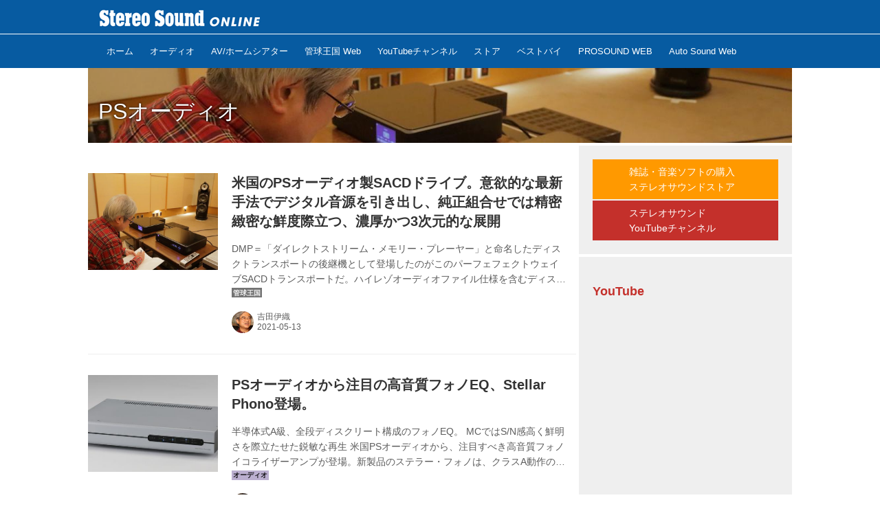

--- FILE ---
content_type: text/html; charset=utf-8
request_url: https://online.stereosound.co.jp/_tags/PS%E3%82%AA%E3%83%BC%E3%83%87%E3%82%A3%E3%82%AA
body_size: 31108
content:
<!DOCTYPE html>
<html lang="ja">
<head>

<meta charset="utf-8">
<meta http-equiv="X-UA-Compatible" content="IE=Edge">
<meta name="viewport" content="width=device-width, initial-scale=1">
<meta name="format-detection" content="telephone=no">
<link rel="shortcut icon" href="https://d1uzk9o9cg136f.cloudfront.net/f/portal/16777440/custom/2018/04/19/e954ca42410b5d619104ecdd7dae74625dae1f31.jpg">
<link rel="apple-touch-icon" href="https://d1uzk9o9cg136f.cloudfront.net/f/portal/16777440/custom/2018/04/19/e954ca42410b5d619104ecdd7dae74625dae1f31.jpg">
<link rel="alternate" type="application/rss+xml" href="https://online.stereosound.co.jp/_rss/rss20.xml" title="Stereo Sound ONLINE - RSS Feed" />
<link rel="alternate" type="application/rss+xml" href="https://online.stereosound.co.jp/_tags/PS%E3%82%AA%E3%83%BC%E3%83%87%E3%82%A3%E3%82%AA/rss20.xml" title="#PSオーディオ - Stereo Sound ONLINE - RSS Feed" />





<title>PSオーディオ - Stereo Sound ONLINE</title>

<meta name="description" content="PSオーディオ の記事一覧 - オーディオ、AV、ホームシアターの専門雑誌を扱うステレオサウンド社が運営する、 オーディオ・ビジュアルのポータルサイト。最新ニュース、製品レビュー、ベストバイ、 グランプリなどに加え、人気の評論家による各種コラムや連載などオーディオ・ ビジュアルに関する情報が盛りだくさん。オーディオ・ビジュアルの世界をひろげます。">









<link rel="canonical" href="https://online.stereosound.co.jp/_tags/PS%E3%82%AA%E3%83%BC%E3%83%87%E3%82%A3%E3%82%AA">








<!-- Piwik -->

<script id="script-piwik-setting">
window._piwik = {
	'BASE':'https://acs01.rvlvr.co/piwik/',
	'trackers':{
		'173':null,
		'695':null,
	},
	'pageview':null,
	'event':null,
}
</script>


<script src="/static/dinoportal/js/piwikutil.js" async defer></script>





<noscript>
<img src="https://acs01.rvlvr.co/piwik/piwik.php?idsite=695&rec=1&url=https%3A//online.stereosound.co.jp/_tags/PS%25E3%2582%25AA%25E3%2583%25BC%25E3%2583%2587%25E3%2582%25A3%25E3%2582%25AA" style="border:0;display:none" alt="" width=1 height=1>
<img src="https://acs01.rvlvr.co/piwik/piwik.php?idsite=173&rec=1&url=https%3A//online.stereosound.co.jp/_tags/PS%25E3%2582%25AA%25E3%2583%25BC%25E3%2583%2587%25E3%2582%25A3%25E3%2582%25AA" style="border:0;display:none" alt="" width=1 height=1>

</noscript>

<!-- End Piwik Tracking Code -->
<!-- /page.PIWIK_BASE_URL, /is_preview -->






<meta name="twitter:card" content="summary">
<meta property="og:type" content="article">
<meta property="og:url" content="https://online.stereosound.co.jp/_tags/PS%E3%82%AA%E3%83%BC%E3%83%87%E3%82%A3%E3%82%AA">

<meta property="og:title" content="PSオーディオ - Stereo Sound ONLINE">


<meta property="og:description" content="PSオーディオ の記事一覧 - オーディオ、AV、ホームシアターの専門雑誌を扱うステレオサウンド社が運営する、 オーディオ・ビジュアルのポータルサイト。最新ニュース、製品レビュー、ベストバイ、 グランプリなどに加え、人気の評論家による各種コラムや連載などオーディオ・ ビジュアルに関する情報が盛りだくさん。オーディオ・ビジュアルの世界をひろげます。">


<meta property="og:image" content="https://d1uzk9o9cg136f.cloudfront.net/f/portal/16777440/rc/2018/07/03/345576b7c879708a95e4e48f6a53c22138b70d78.jpg">






<meta property="fb:app_id" content="https://www.facebook.com/stereosound.publishing/" />



<link rel="stylesheet" href="/static/lib/js/jquery-embedhelper.css?_=251225165549">


<link rel="preload" href="/static/lib/fontawesome-4/fonts/fontawesome-webfont.woff2?v=4.7.0" as="font" type="font/woff2" crossorigin>
<link rel="preload" href="/static/lib/ligaturesymbols-2/LigatureSymbols-2.11.ttf" as="font" type="font/ttf" crossorigin>

<script id="facebook-jssdk">/* hack: prevent fb sdk in body : proc by jquery-embedheler */</script>
<style id="style-prevent-animation">*,*:before,*:after{-webkit-transition:none!important;-moz-transition:none!important;transition:none!important;-webkit-animation:none!important;-moz-animation:none!important;animation:none!important}</style>


<link rel="stylesheet" href="/static/dinoportal/css/reset.css?251225165549">
<link rel="stylesheet" href="/static/dinoportal/css/common.css?251225165549">
<link rel="stylesheet" href="/static/dinoportal/css/common-not-amp.css?251225165549">
<link rel="stylesheet" href="/static/user-notify/user-notify.css?251225165549">
<link rel="stylesheet" href="/static/wf/css/article.css?251225165549">
<link rel="stylesheet" href="/static/wf/css/article-not-amp.css?251225165549">
<link rel="stylesheet" href="/static/dinoportal/css/print.css?251225165549" media="print">

<link rel="stylesheet" href="/static/lib/jquery-carousel/jquery-carousel.css?251225165549">
<link rel="stylesheet" href="/static/lib/jquery-carousel-2/jquery-carousel.css?251225165549">

<link href="/static/lib/ligaturesymbols-2/LigatureSymbols.min.css" rel="stylesheet" type="text/css">
<link href="/static/lib/ligaturesymbols-2/LigatureSymbols.min.css" rel="stylesheet" type="text/css">
<link href="/static/lib/rvlvr/rvlvr.css" rel="stylesheet">

<link rel="stylesheet" href="/static/dinoportal/custom/maxwidth.css?251225165549">


<!-- jquery migrate for develop -->
<script src="/static/lib/js/jquery-3.7.1.min.js"></script>
<script src="/static/lib/js/jquery-migrate-3.5.2.min.js"></script>	
<script src="/static/lib/js/jquery-migrate-enable.js"></script>

<script src="/static/lib/js/jquery-utils.js?251225165549"></script>




<script>$(function(){setTimeout(function(){$('#style-prevent-animation').remove();},1000)});</script>

<script>window._langrc={login:'ログイン',search:'検索'}</script>


<link rel="stylesheet" href="/static/dinoportal/css/index.css?251225165549">
<link rel="stylesheet" href="/static/dinoportal/css/newsfeed.css?251225165549">


<link rel="stylesheet" href="/static/dinoportal/css/users.css?251225165549">
<link rel="stylesheet" href="/static/dinoportal/css/tenants.css?251225165549">


<style>
.network-error > span:after {
	content:'通信エラーです' '\0a' 'しばらくして再読み込みしてください';
}
</style>

<style id="style-feedlabel-colors">
/* */
body:not(.page-menufeed)
	.wfcontent .content-feedlabel > span:before,
body.page-menufeed .newsfeed-block
	.wfcontent .content-feedlabel > span:before {
	content:"\00a0"; /* &nbsp; */
}
/*  */
body:not(.page-menufeed):not([data-page-tag="ポータブル"])
		.wfcontent[data-tags*=" ポータブル "] .content-feedlabel > span,
body.page-menufeed .newsfeed-block:not([data-newsfeed-block-tag="ポータブル"])
		.wfcontent[data-tags*=" ポータブル "] .content-feedlabel > span {
	color:rgba(0,0,0,.9);
	background:rgb(223, 32, 136);
	/* is_dark */color:rgba(255,255,255,.9);/* ; */
}
body:not(.page-menufeed):not([data-page-tag="ポータブル"])
		.wfcontent[data-tags*=" ポータブル "] .content-feedlabel > span:before,
body.page-menufeed .newsfeed-block:not([data-newsfeed-block-tag="ポータブル"])
		.wfcontent[data-tags*=" ポータブル "] .content-feedlabel > span:before {
	content:"ポータブル";
}
/*  */
body:not(.page-menufeed):not([data-page-tag="HiVi"])
		.wfcontent[data-tags*=" HiVi "] .content-feedlabel > span,
body.page-menufeed .newsfeed-block:not([data-newsfeed-block-tag="HiVi"])
		.wfcontent[data-tags*=" HiVi "] .content-feedlabel > span {
	color:rgba(0,0,0,.9);
	background:rgb(223, 32, 32);
	/* is_dark */color:rgba(255,255,255,.9);/* ; */
}
body:not(.page-menufeed):not([data-page-tag="HiVi"])
		.wfcontent[data-tags*=" HiVi "] .content-feedlabel > span:before,
body.page-menufeed .newsfeed-block:not([data-newsfeed-block-tag="HiVi"])
		.wfcontent[data-tags*=" HiVi "] .content-feedlabel > span:before {
	content:"HiVi";
}
/*  */
body:not(.page-menufeed):not([data-page-tag="Stereo_Sound"])
		.wfcontent[data-tags*=" Stereo_Sound "] .content-feedlabel > span,
body.page-menufeed .newsfeed-block:not([data-newsfeed-block-tag="Stereo_Sound"])
		.wfcontent[data-tags*=" Stereo_Sound "] .content-feedlabel > span {
	color:rgba(0,0,0,.9);
	background:rgb(64, 87, 191);
	/* is_dark */color:rgba(255,255,255,.9);/* ; */
}
body:not(.page-menufeed):not([data-page-tag="Stereo_Sound"])
		.wfcontent[data-tags*=" Stereo_Sound "] .content-feedlabel > span:before,
body.page-menufeed .newsfeed-block:not([data-newsfeed-block-tag="Stereo_Sound"])
		.wfcontent[data-tags*=" Stereo_Sound "] .content-feedlabel > span:before {
	content:"Stereo\20 Sound";
}
/*  */
body:not(.page-menufeed):not([data-page-tag="イベント"])
		.wfcontent[data-tags*=" イベント "] .content-feedlabel > span,
body.page-menufeed .newsfeed-block:not([data-newsfeed-block-tag="イベント"])
		.wfcontent[data-tags*=" イベント "] .content-feedlabel > span {
	color:rgba(0,0,0,.9);
	background:rgb(223, 136, 32);
	/* is_light; */
}
body:not(.page-menufeed):not([data-page-tag="イベント"])
		.wfcontent[data-tags*=" イベント "] .content-feedlabel > span:before,
body.page-menufeed .newsfeed-block:not([data-newsfeed-block-tag="イベント"])
		.wfcontent[data-tags*=" イベント "] .content-feedlabel > span:before {
	content:"イベント";
}
/*  */
body:not(.page-menufeed):not([data-page-tag="ランキング"])
		.wfcontent[data-tags*=" ランキング "] .content-feedlabel > span,
body.page-menufeed .newsfeed-block:not([data-newsfeed-block-tag="ランキング"])
		.wfcontent[data-tags*=" ランキング "] .content-feedlabel > span {
	color:rgba(0,0,0,.9);
	background:rgb(64, 87, 191);
	/* is_dark */color:rgba(255,255,255,.9);/* ; */
}
body:not(.page-menufeed):not([data-page-tag="ランキング"])
		.wfcontent[data-tags*=" ランキング "] .content-feedlabel > span:before,
body.page-menufeed .newsfeed-block:not([data-newsfeed-block-tag="ランキング"])
		.wfcontent[data-tags*=" ランキング "] .content-feedlabel > span:before {
	content:"ランキング";
}
/*  */
body:not(.page-menufeed):not([data-page-tag="連載"])
		.wfcontent[data-tags*=" 連載 "] .content-feedlabel > span,
body.page-menufeed .newsfeed-block:not([data-newsfeed-block-tag="連載"])
		.wfcontent[data-tags*=" 連載 "] .content-feedlabel > span {
	color:rgba(0,0,0,.9);
	background:rgb(178, 143, 239);
	/* is_light; */
}
body:not(.page-menufeed):not([data-page-tag="連載"])
		.wfcontent[data-tags*=" 連載 "] .content-feedlabel > span:before,
body.page-menufeed .newsfeed-block:not([data-newsfeed-block-tag="連載"])
		.wfcontent[data-tags*=" 連載 "] .content-feedlabel > span:before {
	content:"連載";
}
/*  */
body:not(.page-menufeed):not([data-page-tag="映画"])
		.wfcontent[data-tags*=" 映画 "] .content-feedlabel > span,
body.page-menufeed .newsfeed-block:not([data-newsfeed-block-tag="映画"])
		.wfcontent[data-tags*=" 映画 "] .content-feedlabel > span {
	color:rgba(0,0,0,.9);
	background:rgba(0,0,0,.25);
	/* is_light; */
}
body:not(.page-menufeed):not([data-page-tag="映画"])
		.wfcontent[data-tags*=" 映画 "] .content-feedlabel > span:before,
body.page-menufeed .newsfeed-block:not([data-newsfeed-block-tag="映画"])
		.wfcontent[data-tags*=" 映画 "] .content-feedlabel > span:before {
	content:"映画";
}
/*  */
body:not(.page-menufeed):not([data-page-tag="ショップ紹介"])
		.wfcontent[data-tags*=" ショップ紹介 "] .content-feedlabel > span,
body.page-menufeed .newsfeed-block:not([data-newsfeed-block-tag="ショップ紹介"])
		.wfcontent[data-tags*=" ショップ紹介 "] .content-feedlabel > span {
	color:rgba(0,0,0,.9);
	background:rgba(0,0,0,.25);
	/* is_light; */
}
body:not(.page-menufeed):not([data-page-tag="ショップ紹介"])
		.wfcontent[data-tags*=" ショップ紹介 "] .content-feedlabel > span:before,
body.page-menufeed .newsfeed-block:not([data-newsfeed-block-tag="ショップ紹介"])
		.wfcontent[data-tags*=" ショップ紹介 "] .content-feedlabel > span:before {
	content:"ショップ紹介";
}
/*  */
body:not(.page-menufeed):not([data-page-tag="インタビュー"])
		.wfcontent[data-tags*=" インタビュー "] .content-feedlabel > span,
body.page-menufeed .newsfeed-block:not([data-newsfeed-block-tag="インタビュー"])
		.wfcontent[data-tags*=" インタビュー "] .content-feedlabel > span {
	color:rgba(0,0,0,.9);
	background:rgba(0,0,0,.25);
	/* is_light; */
}
body:not(.page-menufeed):not([data-page-tag="インタビュー"])
		.wfcontent[data-tags*=" インタビュー "] .content-feedlabel > span:before,
body.page-menufeed .newsfeed-block:not([data-newsfeed-block-tag="インタビュー"])
		.wfcontent[data-tags*=" インタビュー "] .content-feedlabel > span:before {
	content:"インタビュー";
}
/*  */
body:not(.page-menufeed):not([data-page-tag="ベストバイ\/グランプリ"])
		.wfcontent[data-tags*=" ベストバイ\/グランプリ "] .content-feedlabel > span,
body.page-menufeed .newsfeed-block:not([data-newsfeed-block-tag="ベストバイ\/グランプリ"])
		.wfcontent[data-tags*=" ベストバイ\/グランプリ "] .content-feedlabel > span {
	color:rgba(0,0,0,.9);
	background:rgba(0,0,0,.25);
	/* is_light; */
}
body:not(.page-menufeed):not([data-page-tag="ベストバイ\/グランプリ"])
		.wfcontent[data-tags*=" ベストバイ\/グランプリ "] .content-feedlabel > span:before,
body.page-menufeed .newsfeed-block:not([data-newsfeed-block-tag="ベストバイ\/グランプリ"])
		.wfcontent[data-tags*=" ベストバイ\/グランプリ "] .content-feedlabel > span:before {
	content:"ベストバイ\/グランプリ";
}
/*  */
body:not(.page-menufeed):not([data-page-tag="レビュー"])
		.wfcontent[data-tags*=" レビュー "] .content-feedlabel > span,
body.page-menufeed .newsfeed-block:not([data-newsfeed-block-tag="レビュー"])
		.wfcontent[data-tags*=" レビュー "] .content-feedlabel > span {
	color:rgba(0,0,0,.9);
	background:rgb(101, 32, 223);
	/* is_dark */color:rgba(255,255,255,.9);/* ; */
}
body:not(.page-menufeed):not([data-page-tag="レビュー"])
		.wfcontent[data-tags*=" レビュー "] .content-feedlabel > span:before,
body.page-menufeed .newsfeed-block:not([data-newsfeed-block-tag="レビュー"])
		.wfcontent[data-tags*=" レビュー "] .content-feedlabel > span:before {
	content:"レビュー";
}
/*  */
body:not(.page-menufeed):not([data-page-tag="管球王国"])
		.wfcontent[data-tags*=" 管球王国 "] .content-feedlabel > span,
body.page-menufeed .newsfeed-block:not([data-newsfeed-block-tag="管球王国"])
		.wfcontent[data-tags*=" 管球王国 "] .content-feedlabel > span {
	color:rgba(0,0,0,.9);
	background:rgb(116, 116, 116);
	/* is_dark */color:rgba(255,255,255,.9);/* ; */
}
body:not(.page-menufeed):not([data-page-tag="管球王国"])
		.wfcontent[data-tags*=" 管球王国 "] .content-feedlabel > span:before,
body.page-menufeed .newsfeed-block:not([data-newsfeed-block-tag="管球王国"])
		.wfcontent[data-tags*=" 管球王国 "] .content-feedlabel > span:before {
	content:"管球王国";
}
/*  */
body:not(.page-menufeed):not([data-page-tag="AV\/ホームシアター"])
		.wfcontent[data-tags*=" AV\/ホームシアター "] .content-feedlabel > span,
body.page-menufeed .newsfeed-block:not([data-newsfeed-block-tag="AV\/ホームシアター"])
		.wfcontent[data-tags*=" AV\/ホームシアター "] .content-feedlabel > span {
	color:rgba(0,0,0,.9);
	background:rgb(239, 143, 143);
	/* is_light; */
}
body:not(.page-menufeed):not([data-page-tag="AV\/ホームシアター"])
		.wfcontent[data-tags*=" AV\/ホームシアター "] .content-feedlabel > span:before,
body.page-menufeed .newsfeed-block:not([data-newsfeed-block-tag="AV\/ホームシアター"])
		.wfcontent[data-tags*=" AV\/ホームシアター "] .content-feedlabel > span:before {
	content:"AV\/ホームシアター";
}
/*  */
body:not(.page-menufeed):not([data-page-tag="オーディオ"])
		.wfcontent[data-tags*=" オーディオ "] .content-feedlabel > span,
body.page-menufeed .newsfeed-block:not([data-newsfeed-block-tag="オーディオ"])
		.wfcontent[data-tags*=" オーディオ "] .content-feedlabel > span {
	color:rgba(0,0,0,.9);
	background:rgb(187, 175, 207);
	/* is_light; */
}
body:not(.page-menufeed):not([data-page-tag="オーディオ"])
		.wfcontent[data-tags*=" オーディオ "] .content-feedlabel > span:before,
body.page-menufeed .newsfeed-block:not([data-newsfeed-block-tag="オーディオ"])
		.wfcontent[data-tags*=" オーディオ "] .content-feedlabel > span:before {
	content:"オーディオ";
}
/*  */
body:not(.page-menufeed):not([data-page-tag="PICKUP"])
		.wfcontent[data-tags*=" PICKUP "] .content-feedlabel > span,
body.page-menufeed .newsfeed-block:not([data-newsfeed-block-tag="PICKUP"])
		.wfcontent[data-tags*=" PICKUP "] .content-feedlabel > span {
	color:rgba(0,0,0,.9);
	background:rgb(255, 255, 0);
	/* is_light; */
}
body:not(.page-menufeed):not([data-page-tag="PICKUP"])
		.wfcontent[data-tags*=" PICKUP "] .content-feedlabel > span:before,
body.page-menufeed .newsfeed-block:not([data-newsfeed-block-tag="PICKUP"])
		.wfcontent[data-tags*=" PICKUP "] .content-feedlabel > span:before {
	content:"PICKUP";
}
/*  */
body:not(.page-menufeed):not([data-page-tag="PR"])
		.wfcontent[data-tags*=" PR "] .content-feedlabel > span,
body.page-menufeed .newsfeed-block:not([data-newsfeed-block-tag="PR"])
		.wfcontent[data-tags*=" PR "] .content-feedlabel > span {
	color:rgba(0,0,0,.9);
	background:rgb(232, 232, 232);
	/* is_light; */
}
body:not(.page-menufeed):not([data-page-tag="PR"])
		.wfcontent[data-tags*=" PR "] .content-feedlabel > span:before,
body.page-menufeed .newsfeed-block:not([data-newsfeed-block-tag="PR"])
		.wfcontent[data-tags*=" PR "] .content-feedlabel > span:before {
	content:"PR";
}
/*  */

</style>


<script id="script-acs-flags">
window._use_acs_feed_dummy=false;
window._use_vpv_iframe=false;
</script>




<!-- custom css as less  -->


<script id="style-site-custom-evals">window._adjustwidgets = {start: 2, step:4}</script>

<style id="style-site-custom" type="text/less">
/**** 各種色設定 ****/

/**** imported colors.less ****/


@colors-base: #666; 
@colors-base-bg: white; 
@colors-base-box: @colors-base; 
@colors-base-box-bg: fade(@colors-base, 8%); 

@colors-header: @colors-base; 
@colors-header-bg: @colors-base-bg; 
@colors-header-menu: @colors-header; 
@colors-header-menu-bg: @colors-header-bg; 
@colors-header-menu-active: black; 
@colors-header-menu-active-bg: transparent; 
@colors-header-menu-active-mark: black; 
@colors-header-shadow: #eee; 

@colors-footer: @colors-base-box; 
@colors-footer-bg: @colors-base-box-bg; 

@colors-widget: @colors-base-box; 
@colors-widget-bg: @colors-base-box-bg; 
@colors-marble: @colors-widget; 
@colors-marble-bg: @colors-widget-bg; 
@colors-marblebar: @colors-base; 
@colors-marblebar-bg: @colors-base-bg; 


@colors-menufeed-title: black; 
@colors-contents-title: @colors-base; 
@colors-cards-bg: #eee; 

@colors-content-heading: @colors-base; 
@colors-content-heading-decoration: @colors-base; 
@colors-content-subheading: @colors-base; 
@colors-content-subheading-decoration: @colors-base; 
@colors-content-body-link: inherit; 
@colors-content-body-link-active: inherit; 
@colors-content-quote: @colors-base-box; 
@colors-content-quote-bg: @colors-base-box-bg; 
@colors-content-box: @colors-base-box; 
@colors-content-box-bg: @colors-base-box-bg; 


@colors-paging-current: @colors-base-box; 
@colors-paging-current-bg: @colors-base-box-bg; 


@colors-spiral-header: @colors-header; 
@colors-spiral-header-bg: @colors-header-bg; 
@colors-spiral-header-shadow: @colors-header-shadow;



@colors-btn: black;
@colors-btn-bg: #eee;
@colors-btn-border: #ccc;

@colors-btn-colored: white;
@colors-btn-colored-bg: hsl(359, 57%, 49%);
@colors-btn-colored-border: hsl(359, 57%, 49%);


@colors-tab-active: hsl(359, 57%, 49%);



body {
	color: @colors-base;
	background: @colors-base-bg;
}
.content-info {
	color: @colors-base;
}

*,*:after,*:before {
	border-color: fade(@colors-base, 50%);
}



#header-container,
.menu-overflowed > .container {
	color: @colors-header;
}
#header-bgs:after {
	border-bottom-color: @colors-header-shadow;
}


.spiral-header-container {
	color: @colors-spiral-header;
}
.spiral-header-bgs {
	border-bottom-color: @colors-spiral-header-shadow;
}




#header-menu {
	color: @colors-header-menu;
}

.menu-overflowed > .container {
	color: @colors-header-menu;
	background: @colors-header-menu-bg;
}

#header-bg {
	background: @colors-header-bg;
}
.spiral-header-bg {
	background: @colors-spiral-header-bg;
}
#header-menu-bg {
	background: @colors-header-menu-bg;
}


#header:not(.initialized) {
	background: @colors-header-bg;
}
@media (max-width:767px) {
	#header:not(.initialized) #header-menu {
		background: @colors-header-menu-bg;
	}
}

#header-menu > a:hover,
#header-menu > a.active {
	color: @colors-header-menu-active;
	background: @colors-header-menu-active-bg;
}
#header-menu > a:hover:after,
#header-menu > a.active:after {
	border-bottom-color: @colors-header-menu-active-mark;
}


#footer {
	color: @colors-footer;
	background: @colors-footer-bg;
}


.newsfeed-block-header h2 {
	color: @colors-menufeed-title;
}

#newsfeed .wfcontent .content-link .content-title {
	color: @colors-contents-title;
}


#newsfeed.newsfeed-all-display-type-photo,
#newsfeed.newsfeed-all-display-type-card {
	background: @colors-cards-bg;
}


body.page-ctstock #main > .content .content-summary a:not(.btn),
body.page-ctstock #main > .content .content-body-body a:not(.btn),
body.page-content #main > .content .content-summary a:not(.btn),
body.page-content #main > .content .content-body-body a:not(.btn) {
	color: @colors-content-body-link;
}
body.page-ctstock #main > .content .content-summary a:not(.btn):hover,
body.page-ctstock #main > .content .content-summary a:not(.btn):active,
body.page-ctstock #main > .content .content-body-body a:not(.btn):hover,
body.page-ctstock #main > .content .content-body-body a:not(.btn):active,
body.page-content #main > .content .content-summary a:not(.btn):hover,
body.page-content #main > .content .content-summary a:not(.btn):active,
body.page-content #main > .content .content-body-body a:not(.btn):hover,
body.page-content #main > .content .content-body-body a:not(.btn):active {
	color: @colors-content-body-link-active;
}

.article > .article-heading {
	color: @colors-content-heading;
	border-color: @colors-content-heading-decoration;
}
.article > .article-subheading {
	color: @colors-content-subheading;
	border-color: @colors-content-subheading-decoration;
}


.article > .quotebox {
	color: @colors-content-quote;
	background: @colors-content-quote-bg;
}
.article > p.box {
	color: @colors-content-box;
	background: @colors-content-box-bg;
}



body:not(.custom-sidebar-separate) .widgets,
body.custom-sidebar-separate .widgets > *,
#newsfeed .widget {
	color: @colors-widget;
	background: @colors-widget-bg;
}


#newsfeed .marble {
	color: @colors-marble;
	background: @colors-marble-bg;
}
#newsfeed .marblebar {
	color: @colors-marblebar;
	background: @colors-marblebar-bg;
}


.btn,
.btn:hover,
.btn:active,
a.btn,
a.btn:hover,
a.btn:active,
a.btn:visited,
button,
button:hover,
button:active,
input[type="button"], input[type="submit"], input[type="reset"],
input[type="button"]:hover, input[type="submit"]:hover, input[type="reset"]:hover,
input[type="button"]:active, input[type="submit"]:active, input[type="reset"]:active {
	color:@colors-btn;
	background:@colors-btn-bg;
	border:1px solid @colors-btn-border;
}

.btn-colored, .btn-colored:hover, .btn-colored:active,
.btn-colored[disabled], .btn-colored[disabled]:hover,
a.btn-colored, a.btn-colored:hover, a.btn-colored:active, a.btn-colored:visited,
a.btn-colored[disabled], a.btn-colored[disabled]:hover, a.btn-colored[disabled]:visited,
input[type="button"].btn-colored, input[type="button"].btn-colored:hover, input[type="button"].btn-colored:active,
button:not([type]):not(.btn-normal),
button[type="submit"]:not(.btn-normal), input[type="submit"]:not(.btn-normal),
button[type="submit"]:not(.btn-normal):hover, input[type="submit"]:not(.btn-normal):hover,
button[type="submit"]:not(.btn-normal):active, input[type="submit"]:not(.btn-normal):active {
	color:@colors-btn-colored;
	background:@colors-btn-colored-bg;
	border:1px solid @colors-btn-colored-border;
}

.nav-tabs > li.active > a,
.nav-tabs > li.active > a:hover,
.nav-tabs > li > a:hover {
	border-bottom-color:@colors-tab-active;
}
.nav-tabs > li > a:hover {
	border-bottom-color:fade(@colors-tab-active, 30%);
}


body.page-ctstock #main>.content .content-body-body a.content-paging-link.content-paging-link-current,
body.page-ctstock #main>.content .content-body-body a.content-paging-link:hover,
body.page-content #main>.content .content-body-body a.content-paging-link.content-paging-link-current,
body.page-content #main>.content .content-body-body a.content-paging-link:hover {
	color: @colors-paging-current;
	background: @colors-paging-current-bg;
	border-color: @colors-paging-current;
}


/**** end of imported colors.less ****/


@colors-base: #333; /* ベース色(文字) */
@colors-main: #075BA1; /* ベース色(文字) */
@colors-header-menu-active-mark: @colors-main; /* アクティブヘッダメニュー(下線) */

/* ヘッダ */
@colors-header: #fff;
@colors-header-bg: @colors-main;
@colors-header-menu: #fff;
@colors-header-menu-bg: @colors-main;
@colors-header-menu-active: #fff;
@colors-header-menu-active-bg:	rgba(255,255,255, .5);
@colors-header-menu-active-mark: @colors-main;
@colors-header-shadow: @colors-main;

/* フッタ */
@colors-footer: #979797; /* フッタ色（文字） */
@colors-footer-bg: #2c2c2c; /* フッタ色（背景） */

/* サイドバーとウィジェット */
@colors-widget: @colors-base-box; /* ウィジェット(文字) */

/**** モバイルでメニューフィードサイドバーの.widget要素を最下部にまとめる ****/
@adjustwidgets: ~`window._adjustwidgets = {start: 2, step:4}`;

/**** 人気記事の件数調整用カスタムCSS ****/
.widget-hot ul li:nth-child(n+4) {
	display:	none;
}

/**** adino記事で【AD】アイコン非表示 ****/
.content-sponsored {
display: none;
}

/**** サイドバーの要素をウィジェットブロックに分ける ****/

/**** imported sidebar-separate.css ****/



body.custom-sidebar-separate {}

.widgets {
	padding: 0;
	background: transparent;
}

.widgets > * {
	padding: 20px;
	background: #f8f8f8;
}

.widgets > .nopadding {
	padding: 0;
}

.widget h3:first-child {
	padding-top: 0;
}

.widgets {
	border: 4px solid transparent;
}
body:not(.custom-sidebar-left) .widgets {
	border-right: none;
}
body.custom-sidebar-left .widgets {
	border-left: none;
}

.widgets > * + *, .widget + .widget {
	margin-top: 4px;
}

.main-contents {
	padding-top: 4px;
}
/**** end of imported sidebar-separate.css ****/



/**** ヘッダメニューを常にモバイルと同じにする ****/

/**** imported header-menu-always-mobile.css ****/



@media (min-width:768px) {
	#main {
		padding-top:105px; 
		
	}
	
	.spiral-header-container,
	#header-container {
		font-size:14px;
		height:auto;
	}
	
	#header.slide-up #header-container {
		
	}
	
	#header-menu {
		font-size:90%;
	}
	
	#header-menu {
		-webkit-box-ordinal-group:3;
		-moz-box-ordinal-group:3;
		-ms-flex-order:3;
		-webkit-order:3;
		order:3;
		
		width:100%;
		padding-left:15px;
		padding-right:15px;
	}
	
	.spiral-header-defaults,
	#header-defaults {
		flex-wrap:wrap;
	}
	
	#header-menu > * {
		display:inline-block;
	}
	#header-menu {
		white-space: nowrap;
	}
	
	#header-menu > .menu-more {
		padding-left:10px;
		padding-right:10px;
	}
	
	#header-right {
		-webkit-box-ordinal-group:2;
		-moz-box-ordinal-group:2;
		-ms-flex-order:2;
		-webkit-order:2;
		order:2;
	}
	
	
	#header-menu > a,
	#header-menu > span {
		padding:12px;
		padding-bottom:10px;
		height:auto;
	}
	
	#header-menu-bg {
		background:@colors-header-bg;
	}
}


/**** end of imported header-menu-always-mobile.css ****/



/**** 著者のサイト名を消す ****/
.wfuser-site, .user-heading-site,
.content-author-site-wrap,
.widget-content-author-site-wrap { display:none; }



/**** 各タグで抽出したページ ****/




/**** ヘッダの検索アイコンで検索フィールドを直接表示 ****/
@requirejs: url('/static/dinoportal/custom/freeq-here.js');
// カスタムで場所を移動している場合は以下のようなスクリプトで調整すること
// $(document).on('adjustfqpos', '#freeq-here', function(ev, do_focus){ ...#freeq-here の位置調整... });

/**** テーブルタグを使えるようにする ****/

.tbl {
	width: 100%;
	margin: auto;
	border: 1px solid #ddd;
}
.tbl tr {
	width: 100%;
	border-top: 1px solid #ddd;
}
.tbl th, .tbl td {
	padding: 15px;
}
.tbl thead th {
	background: #000;
	color: #fff;
	text-align: left;
}
.tbl tbody {
	text-align: left;
}
.tbl tbody th {
	background: #f3f3f3;
	vertical-align: top;
}

@media only screen and (max-width: 767px) {
	.tbl tr {
		display: block;
		width: 100%;
	}
	.tbl thead {
		display: none;
	}
	.tbl tbody {
		display: block;
		width: 100%;
		overflow: hidden;
	}
	.tbl tbody th {
		list-style: none;
	}

	.tbl tbody th, .tbl tbody td {
		width: 100%;
		display: block;
	}
}

/**** フィードで公開日を表示 ****/
#newsfeed .content-author-info > .flex-item[data-pubdate]:after {
	content:attr(data-pubdate);
	display:block;
}
@media (min-width:768px) {
	.custom-menufeed-big-leading
			#newsfeed .newsfeed-block.newsfeed-all-display-type-card
			.wfcontent:first-child .content-leading .img-wrap:before {
		padding-bottom: 13.2px;
	}
}

/**** 新着・優先マーカーを追加 ****/

/**** imported new-marker.less ****/


@new-marker-recent: '3d'; 

@colors-new-marker: hsl(0, 67%, 95%);
@colors-new-marker-bg: hsl(0, 67%, 45%);
@colors-pinned-marker: hsl(60, 100%, 20%);
@colors-pinned-marker-bg: hsl(60, 100%, 47%);



.pinned-marker,
.new-marker {
	font-family: verdana;
	font-weight: bold;
	font-style:normal;
	text-decoration:none;
	text-shadow:none;
	display:inline-block;
	line-height:1;
	font-size:60%;
	vertical-align:text-top;
	padding:0.25em;
	margin-right:0.5em;
	position:relative;
	top:0.05em;
}

.pinned-marker {
	content:"PICKUP";
	color:@colors-pinned-marker;
	background:@colors-pinned-marker-bg;
}

.new-marker {
	content:"NEW";
	color:@colors-new-marker;
	background:@colors-new-marker-bg;
}

& when (@new-marker-recent = 'test') {
	.wfcontent[data-pubdate-recent] .content-title:before
	{ .new-marker; }
}

.wfcontent.is-pinned .content-title:before {
	.pinned-marker;
}

& when (@new-marker-recent = '0d') {
	.wfcontent[data-pubdate-recent="-0d"] .content-title:before
	{ .new-marker; }
}

& when (@new-marker-recent = '1d') {
	.wfcontent[data-pubdate-recent="-1d"] .content-title:before,
	.wfcontent[data-pubdate-recent="-0d"] .content-title:before
	{ .new-marker; }
}

& when (@new-marker-recent = '2d') {
	.wfcontent[data-pubdate-recent="-2d"] .content-title:before,
	.wfcontent[data-pubdate-recent="-1d"] .content-title:before,
	.wfcontent[data-pubdate-recent="-0d"] .content-title:before
	{ .new-marker; }
}

& when (@new-marker-recent = '3d') {
	.wfcontent[data-pubdate-recent="-3d"] .content-title:before,
	.wfcontent[data-pubdate-recent="-2d"] .content-title:before,
	.wfcontent[data-pubdate-recent="-1d"] .content-title:before,
	.wfcontent[data-pubdate-recent="-0d"] .content-title:before
	{ .new-marker; }
}

& when (@new-marker-recent = '1w') {
	.wfcontent[data-pubdate-recent="-1w"] .content-title:before,
	.wfcontent[data-pubdate-recent="-3d"] .content-title:before,
	.wfcontent[data-pubdate-recent="-2d"] .content-title:before,
	.wfcontent[data-pubdate-recent="-1d"] .content-title:before,
	.wfcontent[data-pubdate-recent="-0d"] .content-title:before
	{ .new-marker; }
}

& when (@new-marker-recent = '1m') {
	.wfcontent[data-pubdate-recent="-1m"] .content-title:before,
	.wfcontent[data-pubdate-recent="-1w"] .content-title:before,
	.wfcontent[data-pubdate-recent="-3d"] .content-title:before,
	.wfcontent[data-pubdate-recent="-2d"] .content-title:before,
	.wfcontent[data-pubdate-recent="-1d"] .content-title:before,
	.wfcontent[data-pubdate-recent="-0d"] .content-title:before
	{ .new-marker; }
}

/**** end of imported new-marker.less ****/


@new-marker-recent: '1d'; /* 0d, 1d, 2d, 3d, 1w, 1m, test */
@colors-new-marker: hsl(0, 67%, 95%);
@colors-new-marker-bg: hsl(0, 67%, 45%);
@colors-pinned-marker: hsl(60, 100%, 20%);
@colors-pinned-marker-bg: hsl(60, 100%, 47%);

/** 非表示要素 **/
#user-notifies,
#user-notifies-toggle,
#left-menu li > a#user-notifies-toggle	{ display: none; }

/*** サムネイル拡大 ***/
.content-leading.flex-item {
		width: 30%;
}
.content-leading.flex-item + .flex-item {
	width: 70%;
}

.widget-content-leading {
	width: 40%;
	padding-right: 10px;
	position: relative;
}

.widget-content-text {
	width: 60%;
}
.content-leading .img-wrap:before,
.widget-content-leading .img-wrap:before {
	padding-top: 75%;
}

@media (min-width:768px) {
	.content-region .widget-content {
			margin: 15px 0 0 0 !important;
			width: 49%;
		}
		.content-region .widget-content:nth-child(even){
			margin-left: 2% !important;
	}
}
@media (max-width:767px) {
	.newsfeed-block.newsfeed-all-display-type-list .wfcontent:first-child {
		margin-bottom: 0!important;
	}
	#newsfeed .wfcontent .content-body {
		font-size: 90%;
	}
	.content-leading.flex-item,
	.newsfeed-block.newsfeed-all-display-type-list .wfcontent.not-has-display-type .content-leading.flex-item,
	.widget-content-leading {
		width: 38%;
	}
	.content-leading.flex-item + .flex-item,
	.widget-content-text {
		width: 62%;
	}
	.widget-content-title {
		font-size: 75%;
		font-weight: normal;
	}
	#newsfeed .widget {
		padding: 20px 8px;
		margin: 0;
	}
	.content-region .widget-content + .widget-content {
			margin-top: 8px !important;
	}
	.newsfeed-block .wfcontent .content-info {
			margin-bottom: 2em;
	}
}


/*
*	@header
================================== */

.spiral-header-title, #header-title {
	max-width: 260px;
	margin: 5px 0 5px 10px;
}
#header-menu-bg {
	height: 100vh;
}
#header-bg, .spiral-header-bg {
	border-bottom: 1px solid #fff;
	height: 50px !important;
}
body.custom-header-image-center #header.slide-up #header-container, body.custom-header-menu-always-mobile #header.slide-up #header-container {
	transform: translateY(-50px) !important;
}
@media (max-width: 767px) {
	.spiral-header-title, #header-title {
		height: 52px;
		margin: 0;
		padding-left: 10px;
	}
	.spiral-header-title a, #header-title a {
		max-width: 140px;
	}
	#header-right {
		padding-right: 4px;
		width: unset;
		display: flex;
		flex-wrap: nowrap;
		justify-content: space-between;
		align-items: center;
	}
	#header-right > a {
		width: unset;
		padding: 8px;
	}
	#header-right > a#search-icon {
		-webkit-box-ordinal-group: 1;
		-webkit-order: 1;
		order: 1;
	}
}

/*
*	@footer
================================== */
#footer {
	margin-top: 40px;
}


/*
*	@widgets
================================== */
.content-region .widgets {
	padding-top: 15px;
}

html{
    scroll-behavior: smooth;
}
.gotop{
    display: block;
    width: 60px;
    height: 60px;
    box-sizing: border-box;
    background: #FFF;
    border: 1px solid #999;
    padding-top: 30px;
    text-align: center;
    letter-spacing: -1px;
    font-size: 85%;
    text-decoration: none;
    color: #333;
    opacity: 0.5;
    position: fixed;
    bottom: 20px;
    right: 20px;
    z-index: 10000;
}
.gotop::before{
    content: "";
    display: block;
    border-top: 2px solid #333;
    border-right: 2px solid #333;
    width: 25%;
    height: 25%;
    top: 25%;
    left: 0;
    right: 0;
    margin: auto;
    position: absolute;
    transform: rotate(-45deg);
}
.gotop:hover{
    opacity: 1;
}

</style>
<script>
<!--
/* custom css */
(function(d, s){
	var m, rx = /^@(import|requirejs:)\s+(\((css|less)\))?\s*(url\()?('|"|)(.+?)\5(\))?;/gm;
	var scripts = {};
	var bc = [], hd = d.getElementsByTagName('head')[0];
	function procCustomLess(custom_css) {
		custom_css =
			custom_css
				.replace(/\/\*([\S\s]*?)\*\//mg, '')
				.replace(/\/\/.*$/g, '');
		// console.log('custom_css:\n' + custom_css);
		while (m = rx.exec(custom_css)) {
			var cmd = m[1], arg = m[6];
			if (arg.indexOf('/static/dinoportal/custom/') != 0) {
				continue;
			}
			console.log('custom css:cmd=' + cmd + ',arg=' + arg);
			({
				'import': function(arg, m){
					m = arg.match(/^.+\/([^\/]*)\.(css|less)$/);
					if (m) {
						bc.push('custom-' + m[1]);
					}
				},
				'requirejs:': function(arg, m){
					m = arg.match(/^.+\/([^\/]*)\.(js)$/);
					if (m) {
						// $('<'+'script src='+m[2]+'></'+'script>').appendTo('body');
						s = d.createElement('script');
						s.src = arg;
						hd.appendChild(s);
					}
				},
			}[cmd]||(function(){}))(arg);
		}
	}
	function procCustomLessImported(custom_css){
		// chrome 101 workaround #4302 / server side import css,less
		var m, rx2 = /\*\*\* imported ((\S+)\.(less|css)) \*\*\*/gm;
		while (m = rx2.exec(custom_css)) {
			console.log('custom css server imported:' + m[1])
			bc.push('custom-' + m[2]);
		}
	}
	var custom_css = (d.getElementById('style-site-custom')||{}).innerHTML;
	custom_css && procCustomLess(custom_css);
	custom_css && procCustomLessImported(custom_css);
	custom_css = (d.getElementById('style-path-custom')||{}).innerHTML;
	custom_css && procCustomLess(custom_css);
	custom_css && procCustomLessImported(custom_css);
	$(function(){
		d.body.className = d.body.className + ' ' + bc.join(' ');
		$(document).trigger('loadcustoms');
		window._customized = {};
		$.each(bc, function(i, v){
			var vname = v.replace(/custom-/, '').replace(/-/g, '_');
			window._customized[vname] = true;
		});
		console.log('body.' + bc.join('.'));
		console.log('window._customized', window._customized);
	});
})(document);
/*  less */
window.less = { env:'development', errorReporting:'console', dumpLineNumbers: "comments", logLevel:2, compress:false, javascriptEnabled:true };

(function(){
	var ls = document.getElementById('style-site-custom'),
		ls_txt = ls.textContent.replace(
			/^\/\*\*\* external import: (.+) \*\*\*\//gm, function(a, href){
				var ln = document.createElement('link');
				ln.setAttribute('data-from-customcss', '1');
				ln.rel = 'stylesheet';
				ln.href = href;
				ls.parentNode.insertBefore(ln, ls);
				console.log('custom css: inserted external link[rel="stylesheet"]', ln);
				return '/* replaced */';
			});
})();

(function(s){
	if (window.navigator.userAgent.match(/msie (7|8|9|10)/i)) {
		s.src = '/static/lib/less/less.min.js?_=251225165549';
	} else {
		s.src = '/static/lib/less-4.1.2/less.min.js?_=251225165549';
	}
	document.head.appendChild(s);
})(document.createElement('script'));

/*  */
// ' -->
</script>



<!-- end of custom css -->

<style id="style-spaceless-init">.spaceless > * { float:left; }</style>

<!-- acs --><!-- Global site tag (gtag.js) - Google Analytics -->
<script async src="https://www.googletagmanager.com/gtag/js?id=UA-121630757-1"></script>
<script>
  window.dataLayer = window.dataLayer || [];
  function gtag(){dataLayer.push(arguments);}
  gtag('js', new Date());

  gtag('config', 'UA-121630757-1');
  gtag('config', 'G-7QM5D305V2');
 
 
 
 window.gtag = window.gtag||function(){dataLayer.push(arguments)};
function _vpvup(ev){
	// 仮想PVイベントを送信
	gtag('event', 'page_view', {
		page_path: '/' + ev.detail.new_href.split('/').slice(3).join('/'),
		page_location: ev.detail.new_href,
		page_referrer: ev.detail.old_href,
	});
}
// URL変更でPVアップ : GA4の拡張計測機能を活かす場合は不要
document.addEventListener('_changehref', _vpvup);
// 一覧の動的ページ追加でPVアップ
document.addEventListener('_virtualpv', _vpvup); 
</script>


<script async custom-element="amp-analytics"
    src="https://cdn.ampproject.org/v0/amp-analytics-0.1.js"></script>

<!-- User Heat Tag -->
<script type="text/javascript">
(function(add, cla){window['UserHeatTag']=cla;window[cla]=window[cla]||function(){(window[cla].q=window[cla].q||[]).push(arguments)},window[cla].l=1*new Date();var ul=document.createElement('script');var tag = document.getElementsByTagName('script')[0];ul.async=1;ul.src=add;tag.parentNode.insertBefore(ul,tag);})('//uh.nakanohito.jp/uhj2/uh.js', '_uhtracker');_uhtracker({id:'uhkrBLD5ws'});
</script>
<!-- End User Heat Tag -->

<style>

  /* タグクラウド */
  ul.widget-tags-list > li {
    border: 1px solid #075BA1;
    display: inline-block;
    white-space: nowrap;
    overflow: hidden;
    text-overflow: ellipsis;
    line-height: 1;
    color: #075BA1;
    margin: 0 0 5px 5px;
    background: #fff;
  }

  ul.widget-tags-list.horizontal > li + li {
    margin: 0 0 5px 5px;
  }

  ul.widget-tags-list:not(.horizontal) > li:hover {
    background: #075BA1;
    color: #fff;
    text-decoration: none;
    border: 1px solid #075BA1;
  }

  ul.widget-tags-list > li > a {
    padding: 0.5em;
    display: block;
  }

  ul.widget-tags-list > li:hover > a {
    text-decoration: none;
  }

  #main > .content .content-tags a::before,
  .widget-tags-list a::before {
    font-family: FontAwesome;
    content: "\f02b";
    margin-right: 0.3em;
    font-size: 110%;
    -moz-opacity: .9;
    opacity: .9;
  }

  /* タグクラウド2 */
  ul.widget-tags-list2 > li {
    border: 1px solid #075BA1;
    display: inline-block;
    white-space: nowrap;
    overflow: hidden;
    text-overflow: ellipsis;
    line-height: 1;
    color: #075BA1;
    margin: 0 0 5px 5px;
    background: #fff;
  }

  ul.widget-tags-list2.horizontal > li + li {
    margin: 0 0 5px 5px;
  }

  ul.widget-tags-list2:not(.horizontal) > li:hover {
    background: #075BA1;
    color: #fff;
    text-decoration: none;
    border: 1px solid #075BA1;
  }

  ul.widget-tags-list2 > li > a {
    padding: 0.5em;
    display: block;
  }

  ul.widget-tags-list2 > li:hover > a {
    text-decoration: none;
  }

  #main > .content .content-tags a::before,
  .widget-tags-list2 a::before {
    font-family: FontAwesome;
    content: "\f07b";
    margin-right: 0.3em;
    font-size: 110%;
    -moz-opacity: .9;
    opacity: .9;
  }

  /* タグクラウド3 */
  ul.widget-tags-list3 > li {
    border: 1px solid #075BA1;
    display: inline-block;
    white-space: nowrap;
    overflow: hidden;
    text-overflow: ellipsis;
    line-height: 1;
    color: #075BA1;
    margin: 0 0 5px 5px;
    background: #fff;
  }

  ul.widget-tags-list3.horizontal > li + li {
    margin: 0 0 5px 5px;
  }

  ul.widget-tags-list3:not(.horizontal) > li:hover {
    background: #075BA1;
    color: #fff;
    text-decoration: none;
    border: 1px solid #075BA1;
  }
  ul.widget-tags-list3 > li > a {
    padding: 0.5em;
    display: block;
  }

  ul.widget-tags-list3 > li:hover > a {
    text-decoration: none;
  }

  #main > .content .content-tags a::before,
  .widget-tags-list3 a::before {
    font-family: FontAwesome;
    content: "\f002";
    margin-right: 0.3em;
    font-size: 110%;
    -moz-opacity: .9;
    opacity: .9;
  }

  /* 全幅リスト */
  ul.widget-tags-list.horizontal > li {
    border: none;
    display: block;
    max-width: 100%;
    white-space: normal;
    padding: 0 0 0 2px;
    color: #075BA1;
    border: none;
    width: 100%;
    margin: 0;
    line-height: 1.3;
    position: relative;
    background: none;
  }

  ul.widget-tags-list.horizontal > li + li {
    margin: 0;
  }

  ul.widget-tags-list.horizontal > li > a {
    padding: 0.5em 0.5em 0.5em 0.75em;
  }

  ul.widget-tags-list.horizontal > li:hover {
    color: #075BA1;
    background: none;
    text-decoration: none;
  }

  ul.widget-tags-list.horizontal > li:hover > a {
    text-decoration: underline;
  }

  .widget-tags-list.horizontal a::before {
    position: absolute;
    top: .4em;
    left: 0;
    font-family: FontAwesome;
    content: "\f0da";
    margin-right: 0.3em;
    font-size: 110%;
  }

  @media (max-width:767px) {
    
    .widgets {
      padding: 0;
    }
    
    #newsfeed .widget {
      padding: 20px 5%;
      margin: 0;
    }
    #newsfeed .widget h3 {
      font-size: 120%;
    }
    #newsfeed .widget h3 a:hover {
      text-decoration: none;
    }
    #newsfeed .widget-content + .widget-content {
      margin-top: 8px;
    }
    #newsfeed .widget-content + .widget-content {
      padding-top: 8px;
    }
    .widget-hot ul li:nth-child(n+5) {
      display:	none;
    }
  }

</style>

<script type="text/javascript">
  $(function () {
  		$('#header-menu').wrapInner('<div class="nav-scroll"></div>');
  	}  
  );
</script>
<style media="screen">
	#header-menu .nav-scroll {
		display: flex;
		align-items: center;
		justify-content: flex-start;
		flex-wrap: wrap;
		height: auto;
		width: 100%;
		padding: 0;
	}
	#header-menu a {
		font-size: 100%;
		padding: 12px;
	}
	#header-menu a:hover, #header-menu a.active {
		color: #fff;
		background: rgba(255, 255, 255, 0.5);
	}
	#header-menu a.active {
		font-weight: bold;
	}
	@media (max-width: 767px){
		#header-menu {
			overflow-x: auto;
			overflow-y: hidden;
			-webkit-overflow-scrolling: touch;
		}
		#header-menu .nav-scroll {
			flex-wrap: nowrap;
		}
	}
</style><!-- /acs -->

</head>
<body class="page-tag page-tag-PSオーディオ " data-hashscroll-margin="return 8 + $('#header-menu').height() + $('#header-container').height()" data-page-tag="PSオーディオ" data-page-tagid="16893041">







<div id="left-menu">
	<div id="left-menu-container">
		<ul class="menu vertical">
			<li class="menu-item" id="left-menu-font-expander"><a class="font-expander" href="#"></a></li>
			<li class="divider"></li>
			<li id="left-menu-home" class="menu-item active"><a href="https://online.stereosound.co.jp"><i class="fa fa-home fa-fw"></i> ホーム</a></li>
					
		<li class="menu-item ">
			
			<a class="menu-externallink" href="https://www.youtube.com/c/stereosoundonline"  target="_blank"><i class="fa fa-film fa-fw"></i> YouTubeチャンネル</a>
			
			
			
			
			
			
			
			
			
			
		</li>
		
		<li class="menu-item ">
			
			
			
			<a class="menu-page" href="/feature"><i class="fa fa-star fa-fw"></i> 特集・特別企画</a>
			
			
			
			
			
			
			
			
		</li>
		
		<li class="menu-item ">
			
			<a class="menu-externallink" href="https://www.stereosound-store.jp/"  target="_blank"><i class="fa fa-shopping-cart fa-fw"></i> お買い物（ステレオサウンドストア）</a>
			
			
			
			
			
			
			
			
			
			
		</li>
		
		<li class="menu-item ">
			
			
			
			<a class="menu-page" href="/advertisement"><i class="fa fa-bullhorn fa-fw"></i> 広告掲載について</a>
			
			
			
			
			
			
			
			
		</li>
		
		<li class="menu-item ">
			
			
			
			<a class="menu-page" href="/contact"><i class="fa fa-comments-o fa-fw"></i> お問い合わせ</a>
			
			
			
			
			
			
			
			
		</li>
		
		<li class="menu-item ">
			
			
			
			<a class="menu-page" href="/enquete"><i class="fa fa-pencil-square-o fa-fw"></i> 読者アンケート</a>
			
			
			
			
			
			
			
			
		</li>
		
		<li class="menu-item ">
			
			
			
			<a class="menu-page" href="/mailmagazine"><i class="fa fa-envelope fa-fw"></i> メールマガジン</a>
			
			
			
			
			
			
			
			
		</li>
		
		<li class="menu-item ">
			
			
			
			<a class="menu-page" href="/company"><i class="fa fa-building-o fa-fw"></i> 会社概要</a>
			
			
			
			
			
			
			
			
		</li>
		
		<li class="menu-item ">
			
			
			
			<a class="menu-page" href="/privacy_policy"><i class="fa fa-key fa-fw"></i> プライバシーポリシー</a>
			
			
			
			
			
			
			
			
		</li>
		
		<li class="menu-item ">
			
			
			
			<a class="menu-page" href="/security_policy"><i class="fa fa-lock fa-fw"></i> セキュリティポリシー</a>
			
			
			
			
			
			
			
			
		</li>
		
		<li class="menu-item ">
			
			
			
			<a class="menu-page" href="/brighttone"><i class="fa fa-square fa-fw"></i> ブライトーン</a>
			
			
			
			
			
			
			
			
		</li>
		

		</ul>
	</div>
</div>

<div id="header">
	<div id="header-container">
		<div id="header-bgs"><div id="header-bg"></div><div id="header-menu-bg"></div></div>
		<div id="header-defaults" class="flex-container flex-mobile">

			<div id="header-title" class="flex-item flex-order-1 fillchild">
				<a href="https://online.stereosound.co.jp" class="centeringchild-v">
								
				<img src="https://d1uzk9o9cg136f.cloudfront.net/f/portal/16777440/rc/2018/06/21/129b13c7cd178229f563f224af33dcb56ffff67b.png" srcset="https://d1uzk9o9cg136f.cloudfront.net/f/portal/16777440/rc/2018/06/21/129b13c7cd178229f563f224af33dcb56ffff67b.png 1x
						,https://d1uzk9o9cg136f.cloudfront.net/f/portal/16777440/rc/2018/06/21/48e9f2bf7a331aff6ea87ae8be202c814b5526fb.png 2x
						,https://d1uzk9o9cg136f.cloudfront.net/f/portal/16777440/rc/2018/06/21/1700534df976bf6d260da6477f8d669c585a233d.png 3x
				" alt="Stereo Sound ONLINE"
				>
				

				</a>
			</div>

			<div id="header-menu" class="flex-item flex-order-2 flexible spaceless flex-container flex-mobile justify-content-flex-start ">
				
<a href="/"><span>ホーム</span></a>
<a href="/_tags/%E3%82%AA%E3%83%BC%E3%83%87%E3%82%A3%E3%82%AA" data-tag="オーディオ" ><span>オーディオ</span></a><a href="/_tags/AV%2F%E3%83%9B%E3%83%BC%E3%83%A0%E3%82%B7%E3%82%A2%E3%82%BF%E3%83%BC" data-tag="AV/ホームシアター" ><span>AV/ホームシアター</span></a><a href="/tk" data-tag="管球王国" ><span>管球王国 Web</span></a><a href="/_tags/%E5%8B%95%E7%94%BB" data-tag="動画" ><span>YouTubeチャンネル</span></a><a href="/_tags/Stereo_Sound_STORE" data-tag="Stereo_Sound_STORE" ><span>ストア</span></a><a href="/_tags/%E3%83%99%E3%82%B9%E3%83%88%E3%83%90%E3%82%A4%2F%E3%82%B0%E3%83%A9%E3%83%B3%E3%83%97%E3%83%AA" data-tag="ベストバイ/グランプリ" ><span>ベストバイ</span></a><a href="/ps" data-tag="Pro_Sound_Web" ><span>PROSOUND WEB</span></a><a href="/as" data-tag="Auto_Sound_Web" ><span>Auto Sound Web</span></a>
				
			</div>
			<div id="header-right" class="flex-item flex-order-3 flex-center spaceless flex-container align-items-center wrap flex-mobile">
				<a id="search-icon" href="/_fq" class="flex-item">
					<i class="fa fa-search"></i>
				</a>
				




<a id="user-notifies-toggle" href="#"><i class="fa fa-info-circle"></i></a>

<div id="user-notifies">
	<div class="user-notifies-content">
		<div class="user-notifies-title">
			<span class="fa fa-info-circle"></span>
			<span id="user-notifies-close"><i class="fa fa-times"></i></span>
		</div>
		<div class="user-notify template" data-notify-updated="2000-01-01T09:00Z">
			<div class="user-notify-overview">
				<span class="user-notify-date">2000-01-01</span>
				<span class="user-notify-message">template</span>
			</div>
			<div class="user-notify-detail">
				<div class="user-notify-detail-content">template</div>
			</div>
		</div>
		<div class="user-notify-nothing">
			<div for-lang="ja">お知らせはありません</div>
			<div for-lang="en">No Notification</div>
		</div>
		
		
		
	</div>
</div>
<div class="user-notify-loaded"></div>

<script>(function(){var auto_clear_unread=false;var data={cookie_path:'/',notifies:[]};data.auto_clear_unread=auto_clear_unread;window._user_notifies=data;})();</script>



				
				
				
				<a id="menu-icon" href="#" class="flex-item"><i class="fa fa-bars"></i></a>
			</div>
		</div>
	</div>
</div>

<script src="/static/dinoportal/js/common-adjustheader.js?_=251225165549"></script>




<div id="main">






	
	
	<div id="common-header"><!-- 画像右クリ・DnD抑制 -->
<script>$(function(){$(document).on('contextmenu','.content[data-tags*="no-copy"] img,.content[data-tags*="no-copy"] .img-wrap',function(ev){ev.preventDefault();return false})})</script>
<style>
.content[data-tags*="no-copy"] img,
.content[data-tags*="no-copy"] .img-wrap{-moz-user-select:none;-ms-user-select:none;-webkit-user-select:none;user-select:none}
.content[data-tags*="no-copy"] img{pointer-events:none}
.content[data-tags*="no-copy"] a img{pointer-events:auto}
</style>

<!-- google translate plugin customed -->
<style>
#google_translate_element .goog-te-gadget-simple > img {
  /* background-image:url(http://icons.iconarchive.com/icons/marcus-roberto/google-play/48/Google-Translate-icon.png) !important; */
  background-image:url(/static/lib/img/Google-Translate-icon.png) !important;
  background-position:center center !important;
  background-size:contain;
  width:2em;
  height:2em;
}
.goog-te-menu-value { display:none; }
#google_translate_element { align-self:center; flex:1 0 auto; display:flex; justify-content:flex-end; }
</style>
<script>$(function(){
$('<div id="google_translate_element" class="prevent-fold" style="min-height: 28.19px; min-width: 29.19px; height:auto;width:auto;"></div>').prependTo('#header-right');
})</script>
<!-- google translate plugin generated from https://translate.google.com/manager/website/ : see http://so-zou.jp/web-app/tech/search-engine/google/translate/ -->
<script type="text/javascript">
function googleTranslateElementInit() {
  new google.translate.TranslateElement({pageLanguage: 'ja', includedLanguages: 'ja,en,zh-CN,zh-TW,ko,fr,de,it,ru,es,pt,id,th,vi,ar', layout: google.translate.TranslateElement.InlineLayout.SIMPLE, gaTrack: true, gaId: 'UA-121630757-1'}, 'google_translate_element');
}
</script><script type="text/javascript" src="//translate.google.com/translate_a/element.js?cb=googleTranslateElementInit" async></script>
<!-- end from google -->
<!-- <style>#google_translate_element { position:fixed; right:0; bottom:0; z-index:10000; }</style> -->
<style>
  .goog-te-gadget { font-family:inherit; font-size:inherit; color:inherit; background:inherit; }
  .goog-te-gadget-simple { border:none; font-size:inherit; background:transparent; }
  .goog-te-gadget-simple .goog-te-menu-value { color:inherit; text-decoration:none; }
</style>
<script>
$(function(){
  var old_top = parseInt($('body').css('top'), 10) || 0;
  // adjust head padding
  setInterval(function(){
    var $trifr = $('iframe.goog-te-banner-frame'), trh = $trifr.outerHeight();
    if (!trh) {
      $('#style-follow-google-translator').remove();
      return;
    }
    var top = parseInt($('body').css('top'), 10);
    if (top != old_top) {
      old_top = top;
      $.setStyle('#header-container {top:'+top+'px;} #left-menu.opened #left-menu-container {transform:translateY('+(trh + top)+'px);}', 'style-follow-google-translator');
    }
  }, 100);
});
</script>




<!-- サイトトップバナー管理 -->
<div class="for-mobile">













<!-- トップページとAuto_Sound_Web以外 -->





</div>




<!-- popin 記事用のHTML調整 -->
<script>
$(function(){
//Preview 除外
var url = document.location.href;
if(url.indexOf("preview?") != -1) { return; }

function insertPopin() {
var _host = $(location).attr('host'),
		_protocol = $(location).attr('protocol'),
		$content = $('#main > .content:not(.is-nativead)');


if (!$('._popIn_recommend')[0]) {
	return;
}

$content.each(function(idx, elm){
	$elm = $(elm);
	if ($elm.is('[data-popin]')) { return; }

	var $contentUrl = $elm.data("href"), // div.contentから記事ID取得
	$popinAddPlaces = $elm.find('.content-region'), // div._popIn_recommendを移動先指定
	$getPopin = $elm.find('._popIn_recommend'); // 対象のdiv._popIn_recommendを取得

	$getPopin.attr('data-url', $contentUrl); // div._popIn_recommend の data-url にURL 設定

	var $popin = $getPopin.appendTo($popinAddPlaces);

	$elm.attr('data-popin', '1');
});
}

insertPopin();
$(document).on('contentappended', insertPopin);
});

</script></div>
	
	

	
	
	
	
	
	
	
	
	
	
	
	
	<div id="tag-heading" class="heading image-bg ">
		<div class="image-bg-blur" style="background-image:url(https://d1uzk9o9cg136f.cloudfront.net/f/16783364/rc/2021/04/28/9ebe26b30638a7f511f00b7ef0de3888b402efdd_xlarge.jpg)"></div>
		<div class="container">
			<h1 class="feed-title tag-heading-tag"><a href="/_tags/PS%E3%82%AA%E3%83%BC%E3%83%87%E3%82%A3%E3%82%AA"><i class="fa fa-tag"></i> PSオーディオ</a></h1>
		</div>
	</div>
	
	
	
	
	
	
	
	
	
	
	
	
	
	
	
	
	
	
	
	



	
	
	
	
	<div id="main-contents-container">
		<div class="main-contents">
		
		
				
		
			
			
			
		
		
			
			
			
			
			
			
			
			
			
			
			<div id="newsfeed" class="newsfeed newsfeed-all-display-type-normal">
				<div class="newsfeed-container spaceless">
					
				
					
					
						
						
							




<div data-content="17449418"
 data-published-at="2021-05-13T11:00:00+09:00"
data-pubdate-recent="-past"
data-tags=" ニュース レビュー 管球王国 SACD/CD PSオーディオ "
class="wfcontent not-has-display-type ">
 <div class="wfcontent-container flex-container horizontal flex-mobile"
data-pubdate="2021-05-13"
style="position:relative; width:100%;">
 <div class="content-leading flex-item">
 <a href="https://online.stereosound.co.jp/tk/17449418?o=0&amp;tg=PS%E3%82%AA%E3%83%BC%E3%83%87%E3%82%A3%E3%82%AA"
class="img-wrap "
style="background-image:url(https://d1uzk9o9cg136f.cloudfront.net/f/16783364/rc/2021/04/28/9ebe26b30638a7f511f00b7ef0de3888b402efdd_large.jpg);background-position:61.338836669921875% 87.68592834472656%;"
 >
<img src="https://d1uzk9o9cg136f.cloudfront.net/f/16783364/rc/2021/04/28/9ebe26b30638a7f511f00b7ef0de3888b402efdd_large.jpg"
 style="visibility:hidden;width:100%;height:100%;display:block;"
>
</a>
 </div>
 <div class="flex-item flexible">
<div class="content-body-container">
 <a href="https://online.stereosound.co.jp/tk/17449418?o=0&amp;tg=PS%E3%82%AA%E3%83%BC%E3%83%87%E3%82%A3%E3%82%AA"
class="content-link "
 >
 <h2 class="content-title ptc-rev">米国のPSオーディオ製SACDドライブ。意欲的な最新手法でデジタル音源を引き出し、純正組合せでは精密緻密な鮮度際立つ、濃厚かつ3次元的な展開</h2>
 <div class="content-body">DMP＝「ダイレクトストリーム・メモリー・プレーヤー」と命名したディスクトランスポートの後継機として登場したのがこのパーフェフェクトウェイブSACDトランスポートだ。ハイレゾオーディオファイル仕様を含むディスクドライブというだけでなく、前面のUSBスロットにて各種ハイレゾ音源にも対応。またHDMI端子によるIS（インターICサウンド）形式の信号出力も可能だ。
SACD/CD Transport
PSオーディオ PerfectWave SACD Transport ¥900,000（税別）
●再生可能ディスク：SACD、CD、CD-R、CD-RW、DVD-R、DVD-RW
●再生可能な音楽...</div>
 </a>
 <div class="content-feedlabel"><span></span></div>
 <div class="content-info flex-container flex-mobile">
 <div class="content-author-avater flex-item">
 <a href="/_users/16915774" class="content-author-image-link">
 <img class="content-author-image wf-colorscheme-light" src="https://d1uzk9o9cg136f.cloudfront.net/f/16783364/avatar/2018/05/10/16915774/976db38073c62c077c3ed63d5977bdfab4c70f84_normal.jpg" />
 </a>
 </div>
 <div class="content-author-info flex-item flex-center flexible flex-container flex-mobile vertical flex-item-left">
 <div class="flex-item" data-pubdate="2021-05-13">
 <a href="/_users/16915774" class="content-author-name">吉田伊織</a>
<span class="content-author-site-wrap">
@ <a href="/_sites/16783364" class="content-author-site">Stereo Sound ONLINE</a>
</span>
 </div>
 </div>
</div>
 <div class="content-tags">
 <a class="content-tag"
data-tag="ニュース"
href="/_tags/%E3%83%8B%E3%83%A5%E3%83%BC%E3%82%B9"><span>ニュース</span></a><a class="content-tag"
data-tag="レビュー"
href="/_tags/%E3%83%AC%E3%83%93%E3%83%A5%E3%83%BC"><span>レビュー</span></a><a class="content-tag"
data-tag="管球王国"
href="/tk"><span>管球王国</span></a><a class="content-tag"
data-tag="SACD/CD"
href="/_tags/SACD%2FCD"><span>SACD/CD</span></a><a class="content-tag"
data-tag="PSオーディオ"
href="/_tags/PS%E3%82%AA%E3%83%BC%E3%83%87%E3%82%A3%E3%82%AA"><span>PSオーディオ</span></a>
 </div>
 </div>
</div>
</div>
</div>













<div data-content="17336613"
 data-published-at="2020-02-06T12:00:00+09:00"
data-pubdate-recent="-past"
data-tags=" ニュース レビュー フォノイコライザーアンプ PSオーディオ Stellar_Phono オーディオ 管球王国 "
class="wfcontent not-has-display-type ">
 <div class="wfcontent-container flex-container horizontal flex-mobile"
data-pubdate="2020-02-06"
style="position:relative; width:100%;">
 <div class="content-leading flex-item">
 <a href="https://online.stereosound.co.jp/tk/17336613?o=0&amp;tg=PS%E3%82%AA%E3%83%BC%E3%83%87%E3%82%A3%E3%82%AA"
class="img-wrap "
style="background-image:url(https://d1uzk9o9cg136f.cloudfront.net/f/16783364/rc/2020/01/30/bc11207b7d5c211fcd74aeac110c8d04e4b29a72_large.jpg);background-position:50% 50%;"
 data-cover-via-text="via text - ここをクリックして引用元(テキスト)を入力(省略可) / site.to.link.com - ここをクリックして引用元を入力(省略可)"
>
<img src="https://d1uzk9o9cg136f.cloudfront.net/f/16783364/rc/2020/01/30/bc11207b7d5c211fcd74aeac110c8d04e4b29a72_large.jpg"
 style="visibility:hidden;width:100%;height:100%;display:block;"
>
</a>
 </div>
 <div class="flex-item flexible">
<div class="content-body-container">
 <a href="https://online.stereosound.co.jp/tk/17336613?o=0&amp;tg=PS%E3%82%AA%E3%83%BC%E3%83%87%E3%82%A3%E3%82%AA"
class="content-link "
 >
 <h2 class="content-title ptc-rev">PSオーディオから注目の高音質フォノEQ、Stellar Phono登場。</h2>
 <div class="content-body">半導体式A級、全段ディスクリート構成のフォノEQ。
MCではS/N感高く鮮明さを際立たせた鋭敏な再生
米国PSオーディオから、注目すべき高音質フォノイコライザーアンプが登場。新製品のステラー・フォノは、クラスA動作の洗練された全段ディスクリート回路が特徴のフルサイズ機である。アナログ電源部を内蔵しており、筐体の上下を堅牢なスチール製シャーシで覆った構造も特徴だ。手掛けたのは同社の若い主任技師のダーレン・メイヤー氏。FET素子を多用した意欲的なデザインである。サブソニックフィルター回路は持たず、イコライザー補正はパッシヴ構成だという。
MM/MC対応の本機は、主な操作を付属のリモコンで行な...</div>
 </a>
 <div class="content-feedlabel"><span></span></div>
 <div class="content-info flex-container flex-mobile">
 <div class="content-author-avater flex-item">
 <a href="/_users/16915770" class="content-author-image-link">
 <img class="content-author-image wf-colorscheme-light" src="https://d1uzk9o9cg136f.cloudfront.net/f/16783364/avatar/2018/05/10/16915770/90f9224f270004deb7bd06ba201f6c3df75787dd_normal.jpg" />
 </a>
 </div>
 <div class="content-author-info flex-item flex-center flexible flex-container flex-mobile vertical flex-item-left">
 <div class="flex-item" data-pubdate="2020-02-06">
 <a href="/_users/16915770" class="content-author-name">三浦孝仁</a>
<span class="content-author-site-wrap">
@ <a href="/_sites/16783364" class="content-author-site">Stereo Sound ONLINE</a>
</span>
 </div>
 </div>
</div>
 <div class="content-tags">
 <a class="content-tag"
data-tag="ニュース"
href="/_tags/%E3%83%8B%E3%83%A5%E3%83%BC%E3%82%B9"><span>ニュース</span></a><a class="content-tag"
data-tag="レビュー"
href="/_tags/%E3%83%AC%E3%83%93%E3%83%A5%E3%83%BC"><span>レビュー</span></a><a class="content-tag"
data-tag="フォノイコライザーアンプ"
href="/_tags/%E3%83%95%E3%82%A9%E3%83%8E%E3%82%A4%E3%82%B3%E3%83%A9%E3%82%A4%E3%82%B6%E3%83%BC%E3%82%A2%E3%83%B3%E3%83%97"><span>フォノイコライザーアンプ</span></a><a class="content-tag"
data-tag="PSオーディオ"
href="/_tags/PS%E3%82%AA%E3%83%BC%E3%83%87%E3%82%A3%E3%82%AA"><span>PSオーディオ</span></a><a class="content-tag"
data-tag="Stellar_Phono"
href="/_tags/Stellar_Phono"><span>Stellar Phono</span></a><a class="content-tag"
data-tag="オーディオ"
href="/_tags/%E3%82%AA%E3%83%BC%E3%83%87%E3%82%A3%E3%82%AA"><span>オーディオ</span></a><a class="content-tag"
data-tag="管球王国"
href="/tk"><span>管球王国</span></a>
 </div>
 </div>
</div>
</div>
</div>













<div data-content="17216880"
 data-published-at="2018-06-15T00:00:00+09:00"
data-pubdate-recent="-past"
data-tags=" オーディオ AV/ホームシアター HiVi ベストバイ/グランプリ ベストバイ2018夏 オクターブ アキュフェーズ トライゴン エソテリック PSオーディオ "
class="wfcontent not-has-display-type ">
 <div class="wfcontent-container flex-container horizontal flex-mobile"
data-pubdate="2018-06-15"
style="position:relative; width:100%;">
 <div class="content-leading flex-item">
 <a href="https://online.stereosound.co.jp/_ct/17216880?o=0&amp;tg=PS%E3%82%AA%E3%83%BC%E3%83%87%E3%82%A3%E3%82%AA"
class="img-wrap "
style="background-image:url(https://d1uzk9o9cg136f.cloudfront.net/f/16783364/rc/2018/10/24/5900990a27d60de993b214e38431875baf758127_large.jpg);background-position:50% 50%;"
 >
<img src="https://d1uzk9o9cg136f.cloudfront.net/f/16783364/rc/2018/10/24/5900990a27d60de993b214e38431875baf758127_large.jpg"
 style="visibility:hidden;width:100%;height:100%;display:block;"
>
</a>
 </div>
 <div class="flex-item flexible">
<div class="content-body-container">
 <a href="https://online.stereosound.co.jp/_ct/17216880?o=0&amp;tg=PS%E3%82%AA%E3%83%BC%E3%83%87%E3%82%A3%E3%82%AA"
class="content-link "
 >
 <h2 class="content-title ptc-rev">【HiVi夏のベストバイ2018】コントロールアンプ部門（1）〈100万円未満〉</h2>
 <div class="content-body">オクターブ強し！ 「HP300SE」が今回もベストワンを獲得し、これで同ブランドの製品が本部門で10期連続首位を守った。第2位のアキュフェーズ「C-2450」は、人気モデル「C-2420」の後継機として昨年初登場、こちらも高い支持を集めている。第3位のトライゴン「SNOWWHITE II」、第4位エソテリック「C-03x」も定評あるモデルだ</div>
 </a>
 <div class="content-feedlabel"><span></span></div>
 <div class="content-info flex-container flex-mobile">
 <div class="content-author-avater flex-item">
 <a href="/_users/16915768" class="content-author-image-link">
 <img class="content-author-image wf-colorscheme-light" src="https://d1uzk9o9cg136f.cloudfront.net/f/16783364/avatar/2018/05/10/16915768/452c5828c13c6e364e7d11f1f6c345f2684a0dc4_normal.jpg" />
 </a>
 </div>
 <div class="content-author-info flex-item flex-center flexible flex-container flex-mobile vertical flex-item-left">
 <div class="flex-item" data-pubdate="2018-06-15">
 <a href="/_users/16915768" class="content-author-name">Stereo Sound ONLINE</a>
<span class="content-author-site-wrap">
@ <a href="/_sites/16783364" class="content-author-site">Stereo Sound ONLINE</a>
</span>
 </div>
 </div>
</div>
 <div class="content-tags">
 <a class="content-tag"
data-tag="オーディオ"
href="/_tags/%E3%82%AA%E3%83%BC%E3%83%87%E3%82%A3%E3%82%AA"><span>オーディオ</span></a><a class="content-tag"
data-tag="AV/ホームシアター"
href="/_tags/AV%2F%E3%83%9B%E3%83%BC%E3%83%A0%E3%82%B7%E3%82%A2%E3%82%BF%E3%83%BC"><span>AV/ホームシアター</span></a><a class="content-tag"
data-tag="HiVi"
href="/_tags/HiVi"><span>HiVi</span></a><a class="content-tag"
data-tag="ベストバイ/グランプリ"
href="/_tags/%E3%83%99%E3%82%B9%E3%83%88%E3%83%90%E3%82%A4%2F%E3%82%B0%E3%83%A9%E3%83%B3%E3%83%97%E3%83%AA"><span>ベストバイ/グランプリ</span></a><a class="content-tag"
data-tag="ベストバイ2018夏"
href="/_tags/%E3%83%99%E3%82%B9%E3%83%88%E3%83%90%E3%82%A42018%E5%A4%8F"><span>ベストバイ2018夏</span></a><a class="content-tag"
data-tag="オクターブ"
href="/_tags/%E3%82%AA%E3%82%AF%E3%82%BF%E3%83%BC%E3%83%96"><span>オクターブ</span></a><a class="content-tag"
data-tag="アキュフェーズ"
href="/_tags/%E3%82%A2%E3%82%AD%E3%83%A5%E3%83%95%E3%82%A7%E3%83%BC%E3%82%BA"><span>アキュフェーズ</span></a><a class="content-tag"
data-tag="トライゴン"
href="/_tags/%E3%83%88%E3%83%A9%E3%82%A4%E3%82%B4%E3%83%B3"><span>トライゴン</span></a><a class="content-tag"
data-tag="エソテリック"
href="/_tags/%E3%82%A8%E3%82%BD%E3%83%86%E3%83%AA%E3%83%83%E3%82%AF"><span>エソテリック</span></a><a class="content-tag"
data-tag="PSオーディオ"
href="/_tags/PS%E3%82%AA%E3%83%BC%E3%83%87%E3%82%A3%E3%82%AA"><span>PSオーディオ</span></a>
 </div>
 </div>
</div>
</div>
</div>
















						
					
				
			
				</div>
			</div>
			
			
		</div>
		<div class="widgets">
			



			
			
				
			<!-- free_box6 --><!-- バナーエリア TOP  -->
<div class="widget">
	<div class="site-nav">


		<div class="moz-sns2-shares">
			<div class="sns-button2-simple flex-container flex-mobile">
			
				<!-- STORE -->
				<a class="sns-twitter2-button" href="https://www.stereosound-store.jp/" target="_blank" onclick="gtag('event', 'click', {'event_category': 'STORE Induction top','event_label': 'STORE Induction top'});">
					<i class="fa fa-shopping-cart" style="font-size:120%;"></i>
					<span><span>雑誌・音楽ソフトの購入<br />ステレオサウンドストア</span></span>
					&nbsp;<i class="fa fa-chevron-right" style="font-size:80%;"></i>
				</a>
				
				<br />

				<!-- YouTube -->
				<a class="sns-twitter2-button" href="https://www.youtube.com/c/stereosoundonline" target="_blank" onclick="gtag('event', 'click', {'event_category': 'YouTube','event_label': 'YouTube'});" style="background-color:#c4302b;">
					<i class="fa fa-youtube-play" style="font-size:120%;"></i>
					<span><span>ステレオサウンド<br />YouTubeチャンネル</span></span>
					&nbsp;<i class="fa fa-chevron-right" style="font-size:80%;"></i>
				</a>

			</div>
		</div>
		


		<style>
			.moz-sns2-shares .sns-shares2-simple {
				margin-top: 0;
				text-align: left;
				margin: 0 auto;
			}

			.moz-sns2-shares .sns-button2-simple>a {
				width: calc(100%);
				font-size: 165%;
				color: #fff;
				text-align: left;
				transition: all .1s ease-in-out;
				text-decoration: none;
				padding: 0.3em .5em;
				display: flex;
				align-items: center;
				background: #ff9900;
				opacity: 1;
			}

			.moz-sns2-shares .sns-button2-simple>a:hover {
				opacity: 0.5;
			}

			.moz-sns2-shares .sns-button2-simple>a:nth-child(n+3) {
				margin-top: 2px;
			}

			.moz-sns2-shares .sns-button2-simple>a>.fa {
				position: relative;
				width: 1.5em;
			}

			.moz-sns2-shares .sns-button2-simple>a>span>span,
			.moz-sns2-shares .sns-button2-simple>a>span>span:first-child {
				display: inline-block;
			}

			.moz-sns2-shares .sns-button2-simple {
				display: flex;
				flex-direction: row;
				flex-wrap: wrap;
				justify-content: space-between;
				align-content: stretch;
				align-items: stretch;
			}

			.moz-sns2-shares .sns-button2-simple>a>span {
				display: inline-block;
				font-size: 60%;
			}
		</style>

	</div>
</div>



<!-- YouTube -->
<div class="widget">
	<h2><a class="sns-youtube-button" href="https://www.youtube.com/user/stereosoundonline" target="_blank"><span style="color:#c4302b;">YouTube <font color="#c4302b;"><i class="fa fa-youtube-play" aria-hidden="true" style="font-size:120%;"></i></font></span></a></h2>


	<iframe data-ratio width="560" height="315" src="https://www.youtube.com/embed/ND5psI63lKc?si=P6-8dunSDHi-dw0C?autoplay=0" frameborder="0" title="総額16億円を達成！アメリカのクラウドファンディングで人気を博したValerrion VisionMaster MAXの実力に迫る" allow="accelerometer; autoplay; clipboard-write; encrypted-media; gyroscope; picture-in-picture; web-share" allowfullscreen></iframe>
	
	<br />

	<iframe data-ratio width="560" height="315" src="https://www.youtube.com/embed/G2UzvMjb99Q?si=dk4_3SML8spsS77n?autoplay=0" frameborder="0" title="【JMGO O2S Ultra4K】超短焦点 3色レーザープロジェクターが登場！最新のGoogleTV搭載の超高機能なホームプロジェクター" allow="accelerometer; autoplay; clipboard-write; encrypted-media; gyroscope; picture-in-picture; web-share" allowfullscreen></iframe>
	
	<br />

</div>


<!-- バナーエリア 1  -->
<!--
<div class="widget">

	<div class="carousel2 prevent-anim" data-carousel-anim="roll-horiz" data-carousel-duration="500" data-carousel-autoanim="3000,3000" data-carousel-nav="none" data-carousel-navrel="0">

		<div class="carousel-contents">
			<div class="carousel-content"><a href="https://www.onkyo-audio.jp/" target="_blank" onclick="gtag('event', 'click', {'event_category': 'rectangle banner1','event_label': 'ONKYO 20221111'});"><img src="https://d1uzk9o9cg136f.cloudfront.net/f/portal/16777440/rc/2022/11/08/1e8a140ff7e0fe080c6b9bd473c2a5ec2e0abcd1.jpg"></a></div>
			<div class="carousel-content"><a href="https://www.pioneer-audio.jp/" target="_blank" onclick="gtag('event', 'click', {'event_category': 'rectangle banner1','event_label': 'PIONEER 20221111'});"><img src="https://d1uzk9o9cg136f.cloudfront.net/f/portal/16777440/rc/2022/11/08/8b3a195749231026a3ee483faa82a47c22d54070.jpg"></a></div>
			<div class="carousel-content"><a href="https://www.klipsch.jp/heritage" target="_blank" onclick="gtag('event', 'click', {'event_category': 'rectangle banner1','event_label': 'Klipsch 20221111'});"><img src="https://d1uzk9o9cg136f.cloudfront.net/f/portal/16777440/rc/2022/11/08/fbeaaea740588ce59f45311da9a08e775b78efae.jpg"></a></div>
		</div>
  
	</div>
</div>
-->


<!-- バナーエリア 2  -->
<!--
<div class="widget">

	<a href="https://interfacio.com/category/jobs/japan-apac/?utm_source=prosound&utm_medium=banner&utm_campaign=jp_roles" target="_blank" onclick="gtag('event', 'click', {'event_category': 'sidebanner1','event_label': 'Japan and APAC Archives - Interfacio 20250519'});"><img src="https://d1uzk9o9cg136f.cloudfront.net/f/portal/16777440/rc/2025/05/30/a62825833463eb1f31b8d44f85f41ed664b910f6_xlarge.jpg"></a>
	
</div> 
-->



<!-- バナー群 (1列)  -->
<!--
<div class="widget">
	<div class="banners">

		<a href="/_ct/17573770" onclick="gtag('event', 'click', {'event_category': 'sidebanner1','event_label': '注目新製品や試聴会情報が盛りだくさん！『2022東京インターナショナルオーディオショウ』先取りYouTube動画①【あ行〜さ行（五十音順）】'});"><img src="https://d1uzk9o9cg136f.cloudfront.net/f/portal/16777440/rc/2022/10/04/7484a422f5d65c5c97fb5c713953433f51a78a92.gif">
		</a>
		<a href="/_ct/17573770" style="margin-left: 5px;">
			<font color="blue"><span style="font-size:85%">① ブランド名（あ行〜さ行）&gt;&gt;</span></font>
		</a>
		<a href="/_ct/17575011" style="margin-left: 5px;">
			<font color="blue"><span style="font-size:85%">② ブランド名（た行〜ら行）&gt;&gt;</span></font>
		</a>

		<a href="/_ct/17551969" onclick="gtag('event', 'click', {'event_category': 'sidebanner1','event_label': '殿堂入り105機種を全公開！ ステレオサウンド 223号「オーディオの殿堂」結果発表'});"><img src="https://d1uzk9o9cg136f.cloudfront.net/f/portal/16777440/rc/2022/06/28/e1fe38f9321fb8ca9385894cb596608fa6027067_large.jpg">
		</a>
		<a href="/_ct/17551969" style="margin-left: 5px;">
			<font color="blue"><span style="font-size:85%">結果発表！　殿堂入り105機種を順次公開 &gt;&gt;</span></font>
		</a>

	</div>
</div>
-->


<!-- バナー群 (1列)  特集・特別企画 -->
<div class="widget">

	<h3><a href="https://online.stereosound.co.jp/feature">特別企画</a></h3>

	<div class="banners">

<!-- a href="/_ct/17807725" onclick="gtag('event', 'click', {'event_category': 'SPECIAL 126','「PANASONIC 4K  VIERA TV-65Z95B」リビングを驚きの高画質シアターに変える絶品映像。Z95Bがもたらす衝撃の映像体験'});"><img src="https://d1uzk9o9cg136f.cloudfront.net/f/portal/16777440/rc/2025/12/17/2ffae23d08f0a9e8cc4ec4215c6ae5251afd0d24_large.jpg"></a --

<!--a href="/_ct/17807762" onclick="gtag('event', 'click', {'event_category': 'SPECIAL 125','「PANASONIC DIGA DMR-4X1003」テレビ映像とのつきあい方を変える体験。“推し活”には全自動ディーガでキマリ！'});"><img src="https://d1uzk9o9cg136f.cloudfront.net/f/portal/16777440/rc/2025/12/17/f03825c682910bcee2605bd27e289ae401df7a0a_large.jpg"></a -->

<!-- a href="/_ct/17806301" onclick="gtag('event', 'click', {'event_category': 'SPECIAL 124','ファーウェイの人気イヤーカフイヤホンが全方位的に進化して「HUAWEI FreeClip 2」として登場。優秀な通話NRにAI自動音量調整機能を備え、音質もさらに強化された'});"><img src="https://d1uzk9o9cg136f.cloudfront.net/f/portal/16777440/rc/2025/12/11/72938b743c4832ea35ec1c18d6600db18ce7c721_large.jpg"></a -->


		<a href="https://online.stereosound.co.jp/feature">
			<p><font color="blue"><span style="font-size:85%">過去の特集・特別企画はこちら &gt;&gt;</span></font></p>
		</a>
		
	</div>
</div>





<!-- 特別記事 -->
<div class="widget">
	<h3>特別記事</h3>
	<div class="banners">
	
		<a href="https://online.stereosound.co.jp/brighttone" onclick="gtag('event', 'click', {'event_category': 'brand_1','event_label': 'ブライトーン'});"><img src="https://d1uzk9o9cg136f.cloudfront.net/f/portal/16777440/rc/2022/01/18/94cdeff8e3198e3cfc8767dea67837cbafd3ac9d.jpg"></a>
		
		<a href="https://online.stereosound.co.jp/_ct/17653805" onclick="gtag('event', 'click', {'event_category': 'brand_1','event_label': 'アナログ道楽'});"><img src="https://d1uzk9o9cg136f.cloudfront.net/f/portal/16777440/rc/2023/12/22/a4ccc0c43b7306c59cb02f836c89d788de82e909_large.jpg"></a>
		


		<a href="https://online.stereosound.co.jp/_ct/17812185" onclick="gtag('event', 'click', {'event_category': 'brand_1','event_label': '“神の名” を冠したEmpire EarsのユニバーサルIEM「ODIN MKII」は、“演奏者が曲に込めた想い” まで見事に再現する。麻倉怜士さんが、詳細インプレッションをお届け！'});"><img src="https://d1uzk9o9cg136f.cloudfront.net/f/portal/16777440/rc/2026/01/08/7cdb2b73823be9d33fa9a8c1200f5e6f3e3f73d9_large.jpg"></a>
		
		<a href="https://online.stereosound.co.jp/_ct/17808463" onclick="gtag('event', 'click', {'event_category': 'brand_1','event_label': '“音楽を聴きたい時” にも、“常設の調音” にも活躍する「オーディオルームパネル」が、ものづくりの街・東大阪から誕生。音楽ファンの閃きから生まれた、注目アイテムをじっくり試した'});"><img src="https://d1uzk9o9cg136f.cloudfront.net/f/portal/16777440/rc/2025/12/23/cd74fa500fe408c5aef8685aa399a64570fa0c03_large.jpg"></a>
		
		<!-- a href="https://online.stereosound.co.jp/_ct/17808916" onclick="gtag('event', 'click', {'event_category': 'brand_1','event_label': 'EarFunの完全ワイヤレスイヤホンの新フラッグシップ「EarFun Air Pro 4+」は、まさにコスパモデルを体現する音質・装着性・ノイキャン性能を備えた一台'});"><img src="https://d1uzk9o9cg136f.cloudfront.net/f/portal/16777440/rc/2025/12/22/8a48683af7ef4b0ae2e1988f373a4525b574a1a6_large.jpg"></a -->
		
		<!-- a href="https://online.stereosound.co.jp/_ct/17808381" onclick="gtag('event', 'click', {'event_category': 'brand_1','event_label': 'JBLの「BAR1300MK2」の実力を、プロの制作スタジオで徹底検証。“これは、イマーシブ・オーディオの魅力を実感できる画期的なサウンドバーだ！”'});"><img src="https://d1uzk9o9cg136f.cloudfront.net/f/portal/16777440/rc/2025/12/18/12421d4229afab87ea21c49c2975581f75f11f79_large.jpg"></a -->

		<a href="https://online.stereosound.co.jp/_ct/17809479" onclick="gtag('event', 'click', {'event_category': 'brand_1','event_label': '2026年、Valerionシリーズのフラッグシップモデルが誕生、画期的な黒レベルの表現、革新的なレインボーエフェクト除去などVisionMaster Maxで映画を思う存分に楽しむ'});"><img src="https://d1uzk9o9cg136f.cloudfront.net/f/portal/16777440/rc/2025/12/16/67fa837eaf27b28b5c88c061831a4d4c773f89be_large.jpg"></a>
		
		<!-- a href="https://online.stereosound.co.jp/_ct/17807196" onclick="gtag('event', 'click', {'event_category': 'brand_1','event_label': 'ICE LABから登場した2台のハイエンドIEM「PRISMATICA」「SPECTRUMICA」を聴き比べ。高解像度で生き生きとしたサウンドが持ち味'});"><img src="https://d1uzk9o9cg136f.cloudfront.net/f/portal/16777440/rc/2025/12/05/0221ee16cccf85696b9e18cb33080978d9b7001f_large.jpg"></a -->
		
		<!-- a href="https://online.stereosound.co.jp/_ct/17805036" onclick="gtag('event', 'click', {'event_category': 'brand_1','event_label': '「AX-XSS100」は、“利便性”と“音の良さ”を兼ね備えた、奇跡的な一体型システムだ'});"><img src="https://d1uzk9o9cg136f.cloudfront.net/f/portal/16777440/rc/2025/11/26/76c893381e173ce8bba5bcf59ad88bcd007cd83e_large.jpg"></a -->
		
		<!--a href="https://online.stereosound.co.jp/_ct/17803245" onclick="gtag('event', 'click', {'event_category': 'brand_1','event_label': 'SOUNDPEATSの「Air5 Pro+」は、多くのイヤホン愛好家に驚きをもって迎えられるだろう。この価格でこれだけの機能と音質を達成しているのだから'});"><img src="https://d1uzk9o9cg136f.cloudfront.net/f/portal/16777440/rc/2025/11/20/22217a43d0e9489f55da76b833e2b3ff821b2f55_large.jpg"></a -->

		<!-- a href="https://online.stereosound.co.jp/_ct/17802698" onclick="gtag('event', 'click', {'event_category': 'brand_1','event_label': 'AUREX「AX-XSS100」は「イージー・リスニング」の本質が楽しめるCD/FMワイヤレススピーカーだ'});"><img src="https://d1uzk9o9cg136f.cloudfront.net/f/portal/16777440/rc/2025/11/14/b5700a4e372414bc741a69a40d3582708c0f4881_large.jpg"></a -->
		
		<a href="https://online.stereosound.co.jp/_ct/17801364" onclick="gtag('event', 'click', {'event_category': 'brand_1','event_label': '【JMGO O2S Ultra4K】超短焦点 3色レーザープロジェクターが登場！最新のGoogleTV搭載の超高機能なホームプロジェクター'});"><img src="https://d1uzk9o9cg136f.cloudfront.net/f/portal/16777440/rc/2025/11/11/f22158c704872115481655b849328d7e9c979b7f_large.jpg"></a>


	</div>
</div>



<!-- 従業員募集 -->
<!--
<div class="widget">
	<div class="banners">
		<a href="https://online.stereosound.co.jp/_ct/17560935" onclick="gtag('event', 'click', {'event_category': 'brand_1','event_label': '従業員募集20220805'});"><img src="https://d1uzk9o9cg136f.cloudfront.net/f/portal/16777440/rc/2022/08/05/f567af3e848ee35d6efc85fb5abb0443f5ec71cd_large.jpg"></a>
	</div>
	
	<span style="font-size:85%">オーディオと音楽、そして本が大好き！</span>
</div>
-->



<!-- HiVi まとめ記事 -->
<div class="widget">
	<div class="banners">
	
	<h3>HiVi まとめ記事</h3>

		<a href="https://online.stereosound.co.jp/_ct/17754243" onclick="gtag('event', 'click', {'event_category': 'Qobuzのすべて目次ページ','event_label': '総力特集！音楽はいい音で聴く。Qobuzのすべて【HiVi2025年春号】目次ページ'});"><img src="https://d1uzk9o9cg136f.cloudfront.net/f/portal/16777440/rc/2025/03/26/9e6b64519193a4281f3eea000fd585c0b4a4a212_large.jpg">
		</a>

	</div>
</div>



<!-- ベストバイ / グランプリ -->
<div class="widget" style="color:#ffffff;">

<div class="banners">
	<h3><a href="/_tags/ベストバイ%2Fグランプリ">ベストバイ / グランプリ <i class="fa fa-trophy" style="font-size:100%;"></i></a></h3>


	<a href="/_ct/17811826" onclick="gtag('event', 'click', {'event_category': 'Stereo Sound Grand Prix 2025','event_label': 'Stereo Sound Grand Prix 2025'});"><img src="https://d1uzk9o9cg136f.cloudfront.net/f/portal/16777440/rc/2025/12/25/6cee47b130d9795c1ea1d9296cf08beb1223f7ca_large.jpg">
	</a>

<br />

	<a href="/_ct/17812888" onclick="gtag('event', 'click', {'event_category': 'HiVi冬のベストバイ2025 特設サイト','event_label': 'HiVi冬のベストバイ2025 特設サイト！'});"><img src="https://d1uzk9o9cg136f.cloudfront.net/f/portal/16777440/rc/2025/12/26/10cc06484e8ae5eb009bc92456648804acb71140_large.jpg">
	</a>

<br />

	<a href="https://online.stereosound.co.jp/_ct/17707738" onclick="gtag('event', 'click', {'event_category': 'matome 4','event_label': '『ステレオサウンド No.231』特集「ベストバイコンポーネント 注目の製品 選ばれるその理由」'});"><img src="https://d1uzk9o9cg136f.cloudfront.net/f/portal/16777440/rc/2024/06/28/e4d01e585a4fd329bae7a7142659ff77d0651527_large.jpg">
	</a>
		
	<font color="blue"><span style="font-size:85%">ベストバイコンポーネント 注目の製品</span></font>
	</div>
<br />


	<div class="container">
		<a href="/_ct/17811390" class="btn-icon">HiVi冬のベストバイ2025 <i class="fa fa-trophy" style="font-size:100%;"></i></a>
	</div>
	<div class="container">
		<a href="/_ct/17774240" class="btn-icon">HiVi夏のベストバイ2025 <i class="fa fa-trophy" style="font-size:100%;"></i></a>
	</div>

	<div class="container">
		<a href="/_ct/17810447" class="btn-icon">HiViグランプリ2025 <i class="fa fa-trophy" style="font-size:100%;"></i></a>
	</div>

	<div class="container">
		<a href="/as/17809038" class="btn-icon"><span style="font-size:70%">Auto Sound Web Grand Prix 2025 <i class="fa fa-trophy" style="font-size:100%;"></i></span></a>
	</div>

	<!--
	<div class="container">
		<a href="/_tags/イベント" class="btn-icon">各種イベント情報</a>
	</div>
	-->

</div>



<style>
	/* ここから下がボタンのCSS　*/
	.btn-icon {
		display: inline-block;
		max-width: 250px;
		text-align: left;
		background-color: #075ba1;
		font-size: 16px;
		color: #ffffff;
		text-decoration: none;
		font-weight: bold;
		padding: 8px 16px 8px 32px;
		border-radius: 4px;
		position: relative;
		margin: 5px;
	}

	.btn-icon:before {
		font-family: "FontAwesome";
		content: "\f105";
		/* 好きなフォントアイコンを　*/
		position: absolute;
		left: 16px;
		top: 50%;
		margin-top: -14px;
	}

	.btn-icon:hover {
		opacity: 0.8;
	}
</style>



<!-- イベント情報 -->
<div class="widget">
	<div class="banners">

	<h3>イベント情報</h3>

		<a href="https://www.youtube.com/watch?v=pqwuDvpC5mk&list=PLCu6mmiOvbDwkPgZWyOhqdmGFo3adu1rf" target=”_blank” onclick="gtag('event', 'click', {'event_category': 'matome 4','event_label': '公開！ 2024 東京インターナショナルオーディオショウ　スペシャルプレビュー'});"><img src="https://d1uzk9o9cg136f.cloudfront.net/f/portal/16777440/rc/2024/07/09/c06826c2db9ba014e76d3fe0870b93577888cb9b.jpg">
		</a>
		<font color="blue"><span style="font-size:85%">2024 東京インターナショナルオーディオショウ</span></font>

	</div>
</div>



<!-- 世界映画Hakken伝 from HiVi -->
<div class="widget">

	<h3><a href="/_tags/世界映画Hakken伝">世界映画Hakken伝 from HiVi</a></h3>

	<ul>
	<!-- ptlcache cached filter replacer S 16777440:ja:0:3:contents:widget:tag:newest:3:%E4%B8%96%E7%95%8C%E6%98%A0%E7%94%BBHakken%E4%BC%9D -->


					<li class="widget-content with-author-info with-author-site flex-container flex-mobile " data-content="17815350" data-tags=" ニュース 連載 映画番長 世界映画Hakken伝 4K_UHD_Blu-ray ドルビービジョン リチャード･アッテンボロー キーノ･ローバー " data-author-name="堀切日出晴" data-author-site="Stereo Sound ONLINE">


						<div class="widget-content-leading flex-item">
							<a href="https://online.stereosound.co.jp/_ct/17815350?o=0&amp;tg=%E4%B8%96%E7%95%8C%E6%98%A0%E7%94%BBHakken%E4%BC%9D&amp;fr=wg"
							class="img-wrap  "
							style="background-image:url(https://d1uzk9o9cg136f.cloudfront.net/f/16783364/rc/2026/01/14/385b00f189221168fb48fc1ef2273e23a533fb2c_small.jpg)"
							
							
							
							>
								<img src="https://d1uzk9o9cg136f.cloudfront.net/f/16783364/rc/2026/01/14/385b00f189221168fb48fc1ef2273e23a533fb2c_small.jpg" style="visibility:hidden;">
							</a>
						</div>
						
						<div class="widget-content-text flex-item">
							<a href="https://online.stereosound.co.jp/_ct/17815350?o=0&amp;tg=%E4%B8%96%E7%95%8C%E6%98%A0%E7%94%BBHakken%E4%BC%9D&amp;fr=wg"
								class="widget-content-link  "
								
								
							>
								
								<div class="widget-content-title">遠すぎた橋【世界映画Hakken伝 from HiVi】</div>
								
							
								
								<div class="widget-content-author">堀切日出晴
									
									<span class="widget-content-author-site-wrap">@ Stereo Sound ONLINE</span>
									
								</div>
								
							
							</a>
						</div>

 

					<li class="widget-content with-author-info with-author-site flex-container flex-mobile " data-content="17814554" data-tags=" ニュース 連載 映画番長 世界映画Hakken伝 今井正 中村錦之助 エウレカ マスターズ･オブ･シネマ " data-author-name="堀切日出晴" data-author-site="Stereo Sound ONLINE">


						<div class="widget-content-leading flex-item">
							<a href="https://online.stereosound.co.jp/_ct/17814554?o=0&amp;tg=%E4%B8%96%E7%95%8C%E6%98%A0%E7%94%BBHakken%E4%BC%9D&amp;fr=wg"
							class="img-wrap  "
							style="background-image:url(https://d1uzk9o9cg136f.cloudfront.net/f/16783364/rc/2026/01/09/a49cc13cf8aadbdac9b94c1531b8556975cd408b_small.jpg)"
							
							
							
							>
								<img src="https://d1uzk9o9cg136f.cloudfront.net/f/16783364/rc/2026/01/09/a49cc13cf8aadbdac9b94c1531b8556975cd408b_small.jpg" style="visibility:hidden;">
							</a>
						</div>
						
						<div class="widget-content-text flex-item">
							<a href="https://online.stereosound.co.jp/_ct/17814554?o=0&amp;tg=%E4%B8%96%E7%95%8C%E6%98%A0%E7%94%BBHakken%E4%BC%9D&amp;fr=wg"
								class="widget-content-link  "
								
								
							>
								
								<div class="widget-content-title">武士道残酷物語【世界映画Hakken伝 from HiVi】</div>
								
							
								
								<div class="widget-content-author">堀切日出晴
									
									<span class="widget-content-author-site-wrap">@ Stereo Sound ONLINE</span>
									
								</div>
								
							
							</a>
						</div>

 

					<li class="widget-content with-author-info with-author-site flex-container flex-mobile " data-content="17814278" data-tags=" ニュース 連載 映画番長 世界映画Hakken伝 4K_UHD_Blu-ray ドルビービジョン 黒澤明 アンドレイ･コンチャロフスキー ジョン･ボイト キーノ･ローバー " data-author-name="堀切日出晴" data-author-site="Stereo Sound ONLINE">


						<div class="widget-content-leading flex-item">
							<a href="https://online.stereosound.co.jp/_ct/17814278?o=0&amp;tg=%E4%B8%96%E7%95%8C%E6%98%A0%E7%94%BBHakken%E4%BC%9D&amp;fr=wg"
							class="img-wrap  "
							style="background-image:url(https://d1uzk9o9cg136f.cloudfront.net/f/16783364/rc/2026/01/08/9818536db21e0b7be8e302eb1f54d443962ec93e_small.jpg)"
							
							
							
							>
								<img src="https://d1uzk9o9cg136f.cloudfront.net/f/16783364/rc/2026/01/08/9818536db21e0b7be8e302eb1f54d443962ec93e_small.jpg" style="visibility:hidden;">
							</a>
						</div>
						
						<div class="widget-content-text flex-item">
							<a href="https://online.stereosound.co.jp/_ct/17814278?o=0&amp;tg=%E4%B8%96%E7%95%8C%E6%98%A0%E7%94%BBHakken%E4%BC%9D&amp;fr=wg"
								class="widget-content-link  "
								
								
							>
								
								<div class="widget-content-title">暴走機関車【世界映画Hakken伝 from HiVi】</div>
								
							
								
								<div class="widget-content-author">堀切日出晴
									
									<span class="widget-content-author-site-wrap">@ Stereo Sound ONLINE</span>
									
								</div>
								
							
							</a>
						</div>

 
<!-- end ptlcache filter replacer -->
	</ul>
	
	<!--
	<a href="/_tags/連載">
		<p><font color="blue"><span style="font-size:85%">大人気！連載一覧はこちらから ＞＞</span></font></p>
	</a>
	-->
	
</div>
				
			
			
			
			<!-- ptlcache cached widgets_hot S 16777440:ja:0:3 -->
			<div class="widget widget-hot">
				<h3><a href="/_hot"><span>人気記事</span></a></h3>
				<ul>
					

					<li class="widget-content with-author-info with-author-site flex-container flex-mobile " data-content="17816954" data-tags=" ニュース ベストバイ/グランプリ PICKUP AV/ホームシアター HiVi ベストバイ2025冬 レビュー " data-author-name="HiVi 編集部" data-author-site="Stereo Sound ONLINE">


						<div class="widget-content-leading flex-item">
							<a href="https://online.stereosound.co.jp/_ct/17816954?fr=wg&ct=hot"
							class="img-wrap  "
							style="background-image:url(https://d1uzk9o9cg136f.cloudfront.net/f/16783364/rc/2026/01/21/d55660f2effdd9616a5e99228a9129f8f416d0eb_small.jpg)"
							
							
							
							>
								<img src="https://d1uzk9o9cg136f.cloudfront.net/f/16783364/rc/2026/01/21/d55660f2effdd9616a5e99228a9129f8f416d0eb_small.jpg" style="visibility:hidden;">
							</a>
						</div>
						
						<div class="widget-content-text flex-item">
							<a href="https://online.stereosound.co.jp/_ct/17816954?fr=wg&ct=hot"
								class="widget-content-link  "
								
								
							>
								
								<div class="widget-content-title">「HiVi冬のベストバイ2025」詳細ランキング（2位以下）を発表！ プロが選んだ今おすすめのAV製品と選考コメントを大公開 【2】（23部門）</div>
								
							
								
								<div class="widget-content-author">HiVi 編集部
									
									<span class="widget-content-author-site-wrap">@ Stereo Sound ONLINE</span>
									
								</div>
								
							
							</a>
						</div>

 

					<li class="widget-content with-author-info with-author-site flex-container flex-mobile " data-content="17816550" data-tags=" イヤホン ポータブル Hi-Unit ハイユニット KHADAS ポータブルDACアンプ Tea_Pro " data-author-name="Stereo Sound ONLINE" data-author-site="Stereo Sound ONLINE">


						<div class="widget-content-leading flex-item">
							<a href="https://online.stereosound.co.jp/_ct/17816550?fr=wg&ct=hot"
							class="img-wrap  "
							style="background-image:url(https://d1uzk9o9cg136f.cloudfront.net/f/16783364/rc/2026/01/20/2201cbd62f326caf0b6b2cb33e0a15a85968156d_small.jpg)"
							
							
							
							>
								<img src="https://d1uzk9o9cg136f.cloudfront.net/f/16783364/rc/2026/01/20/2201cbd62f326caf0b6b2cb33e0a15a85968156d_small.jpg" style="visibility:hidden;">
							</a>
						</div>
						
						<div class="widget-content-text flex-item">
							<a href="https://online.stereosound.co.jp/_ct/17816550?fr=wg&ct=hot"
								class="widget-content-link  "
								
								
							>
								
								<div class="widget-content-title">KHADASから新世代のポータブルDACアンプ「Tea Pro」が1月23日に発売</div>
								
							
								
								<div class="widget-content-author">Stereo Sound ONLINE
									
									<span class="widget-content-author-site-wrap">@ Stereo Sound ONLINE</span>
									
								</div>
								
							
							</a>
						</div>

 

					<li class="widget-content with-author-info with-author-site flex-container flex-mobile " data-content="17815696" data-tags=" ニュース PICKUP AV/ホームシアター ドルビー Dolby_Vision_2 HDR いいもの研究所 " data-author-name="麻倉怜士" data-author-site="Stereo Sound ONLINE">


						<div class="widget-content-leading flex-item">
							<a href="https://online.stereosound.co.jp/_ct/17815696?fr=wg&ct=hot"
							class="img-wrap  "
							style="background-image:url(https://d1uzk9o9cg136f.cloudfront.net/f/16783364/rc/2026/01/15/ea43160c520f57a863190db893796141e4d5de90_small.jpg)"
							
							
							
							>
								<img src="https://d1uzk9o9cg136f.cloudfront.net/f/16783364/rc/2026/01/15/ea43160c520f57a863190db893796141e4d5de90_small.jpg" style="visibility:hidden;">
							</a>
						</div>
						
						<div class="widget-content-text flex-item">
							<a href="https://online.stereosound.co.jp/_ct/17815696?fr=wg&ct=hot"
								class="widget-content-link  "
								
								
							>
								
								<div class="widget-content-title">“映像品質を次のレベルに導く” ドルビーの新提案「Dolby Vision 2」とはどんな技術なのか？ その詳細を、ドルビー本社に聞いた：麻倉怜士のいいもの研究所 レポート131</div>
								
							
								
								<div class="widget-content-author">麻倉怜士
									
									<span class="widget-content-author-site-wrap">@ Stereo Sound ONLINE</span>
									
								</div>
								
							
							</a>
						</div>

 

					<li class="widget-content with-author-info with-author-site flex-container flex-mobile " data-content="17816417" data-tags=" エソテリック ESOTERIC ESOTERIC名盤復刻シリーズ スーパーオーディオCD SACD スーパーオーディオCDハイブリッド盤 " data-author-name="Stereo Sound ONLINE" data-author-site="Stereo Sound ONLINE">


						<div class="widget-content-leading flex-item">
							<a href="https://online.stereosound.co.jp/_ct/17816417?fr=wg&ct=hot"
							class="img-wrap  "
							style="background-image:url(https://d1uzk9o9cg136f.cloudfront.net/f/16783364/rc/2026/01/19/08f558eabccd3c061bbda65f0d422d37b5259118_small.jpg)"
							
							
							
							>
								<img src="https://d1uzk9o9cg136f.cloudfront.net/f/16783364/rc/2026/01/19/08f558eabccd3c061bbda65f0d422d37b5259118_small.jpg" style="visibility:hidden;">
							</a>
						</div>
						
						<div class="widget-content-text flex-item">
							<a href="https://online.stereosound.co.jp/_ct/17816417?fr=wg&ct=hot"
								class="widget-content-link  "
								
								
							>
								
								<div class="widget-content-title">ESOTERIC名盤復刻シリーズの新タイトルとして、スーパーオーディオCDハイブリッド盤「シベリウス：交響曲 第2番・第5番、悲しきワルツ」「J.S.バッハ：ブランデンブルク協奏曲全集」が、3月14日に発売</div>
								
							
								
								<div class="widget-content-author">Stereo Sound ONLINE
									
									<span class="widget-content-author-site-wrap">@ Stereo Sound ONLINE</span>
									
								</div>
								
							
							</a>
						</div>

 

					<li class="widget-content with-author-info with-author-site flex-container flex-mobile " data-content="17816711" data-tags=" ニュース AV/ホームシアター SONY TCL " data-author-name="Stereo Sound ONLINE-i" data-author-site="Stereo Sound ONLINE">


						<div class="widget-content-leading flex-item">
							<a href="https://online.stereosound.co.jp/_ct/17816711?fr=wg&ct=hot"
							class="img-wrap  "
							style="background-image:url(https://d1uzk9o9cg136f.cloudfront.net/f/16783364/rc/2026/01/20/9757ff3b5d36e7fc89b9bcc4f22d8949fb71f1c1_small.jpg)"
							
							
							
							>
								<img src="https://d1uzk9o9cg136f.cloudfront.net/f/16783364/rc/2026/01/20/9757ff3b5d36e7fc89b9bcc4f22d8949fb71f1c1_small.jpg" style="visibility:hidden;">
							</a>
						</div>
						
						<div class="widget-content-text flex-item">
							<a href="https://online.stereosound.co.jp/_ct/17816711?fr=wg&ct=hot"
								class="widget-content-link  "
								
								
							>
								
								<div class="widget-content-title">ソニーとTCLが、ホームエンタテインメント領域における戦略的提携に関する基本合意を発表。合弁会社を設立し、テレビやホームオーディオなどの機器の製品開発・設計などを移管する</div>
								
							
								
								<div class="widget-content-author">Stereo Sound ONLINE-i
									
									<span class="widget-content-author-site-wrap">@ Stereo Sound ONLINE</span>
									
								</div>
								
							
							</a>
						</div>

 

					<li class="widget-content with-author-info with-author-site flex-container flex-mobile " data-content="17813591" data-tags=" ニュース オーディオ 管球王国 真空管 真空管アンプ " data-author-name="三浦孝仁" data-author-site="管球王国">


						<div class="widget-content-leading flex-item">
							<a href="https://online.stereosound.co.jp/tk/17813591?fr=wg&ct=hot"
							class="img-wrap  "
							style="background-image:url(https://d1uzk9o9cg136f.cloudfront.net/f/16783383/rc/2026/01/02/6a799ce2f5eb88ab50a27e6c3ed2d0ee20a3a47f_small.jpg)"
							
							
							
							>
								<img src="https://d1uzk9o9cg136f.cloudfront.net/f/16783383/rc/2026/01/02/6a799ce2f5eb88ab50a27e6c3ed2d0ee20a3a47f_small.jpg" style="visibility:hidden;">
							</a>
						</div>
						
						<div class="widget-content-text flex-item">
							<a href="https://online.stereosound.co.jp/tk/17813591?fr=wg&ct=hot"
								class="widget-content-link  "
								
								
							>
								
								<div class="widget-content-title">【Close-up Component】満を持した300Bインテグレーテッド型の音は写実的で色濃くダイレクト感に富む</div>
								
							
								
								<div class="widget-content-author">三浦孝仁
									
									<span class="widget-content-author-site-wrap">@ 管球王国</span>
									
								</div>
								
							
							</a>
						</div>

 

					<li class="widget-content with-author-info with-author-site flex-container flex-mobile " data-content="17817031" data-tags=" ニュース AV/ホームシアター CES CES2026 KLIPSCH ONKYO アクティブスピーカー " data-author-name="Stereo Sound ONLINE-i" data-author-site="Stereo Sound ONLINE">


						<div class="widget-content-leading flex-item">
							<a href="https://online.stereosound.co.jp/_ct/17817031?fr=wg&ct=hot"
							class="img-wrap  "
							style="background-image:url(https://d1uzk9o9cg136f.cloudfront.net/f/16783364/rc/2026/01/22/aa34bcbd103e320b2a8367942d83847d7b5223b9_small.jpg)"
							
							
							
							>
								<img src="https://d1uzk9o9cg136f.cloudfront.net/f/16783364/rc/2026/01/22/aa34bcbd103e320b2a8367942d83847d7b5223b9_small.jpg" style="visibility:hidden;">
							</a>
						</div>
						
						<div class="widget-content-text flex-item">
							<a href="https://online.stereosound.co.jp/_ct/17817031?fr=wg&ct=hot"
								class="widget-content-link  "
								
								
							>
								
								<div class="widget-content-title">【麻倉怜士のCES2026レポート07】CES2026オンキヨーブースの試聴室で、Klipschのアクティブ・スピーカーを聴いた</div>
								
							
								
								<div class="widget-content-author">Stereo Sound ONLINE-i
									
									<span class="widget-content-author-site-wrap">@ Stereo Sound ONLINE</span>
									
								</div>
								
							
							</a>
						</div>

 

					<li class="widget-content with-author-info with-author-site flex-container flex-mobile " data-content="17816705" data-tags=" ニュース ベストバイ/グランプリ PICKUP AV/ホームシアター HiVi ベストバイ2025冬 レビュー " data-author-name="HiVi 編集部" data-author-site="Stereo Sound ONLINE">


						<div class="widget-content-leading flex-item">
							<a href="https://online.stereosound.co.jp/_ct/17816705?fr=wg&ct=hot"
							class="img-wrap  "
							style="background-image:url(https://d1uzk9o9cg136f.cloudfront.net/f/16783364/rc/2026/01/20/9685c8cca3269456f904b12948c7aaeb64efb60a_small.jpg)"
							
							
							
							>
								<img src="https://d1uzk9o9cg136f.cloudfront.net/f/16783364/rc/2026/01/20/9685c8cca3269456f904b12948c7aaeb64efb60a_small.jpg" style="visibility:hidden;">
							</a>
						</div>
						
						<div class="widget-content-text flex-item">
							<a href="https://online.stereosound.co.jp/_ct/17816705?fr=wg&ct=hot"
								class="widget-content-link  "
								
								
							>
								
								<div class="widget-content-title">「HiVi冬のベストバイ2025」詳細ランキング（2位以下）を発表！ プロが選んだ今おすすめのAV製品と選考コメントを大公開 【1】（19部門）</div>
								
							
								
								<div class="widget-content-author">HiVi 編集部
									
									<span class="widget-content-author-site-wrap">@ Stereo Sound ONLINE</span>
									
								</div>
								
							
							</a>
						</div>

 

					<li class="widget-content with-author-info with-author-site flex-container flex-mobile " data-content="17817253" data-tags=" ニュース AV/ホームシアター CES CES2026 REGZA TVS_REGZA " data-author-name="麻倉怜士" data-author-site="Stereo Sound ONLINE">


						<div class="widget-content-leading flex-item">
							<a href="https://online.stereosound.co.jp/_ct/17817253?fr=wg&ct=hot"
							class="img-wrap  "
							style="background-image:url(https://d1uzk9o9cg136f.cloudfront.net/f/16783364/rc/2026/01/23/f257946e57805c6d8b7fceaf3a71408cbebc0f2d_small.jpg)"
							
							
							
							>
								<img src="https://d1uzk9o9cg136f.cloudfront.net/f/16783364/rc/2026/01/23/f257946e57805c6d8b7fceaf3a71408cbebc0f2d_small.jpg" style="visibility:hidden;">
							</a>
						</div>
						
						<div class="widget-content-text flex-item">
							<a href="https://online.stereosound.co.jp/_ct/17817253?fr=wg&ct=hot"
								class="widget-content-link  "
								
								
							>
								
								<div class="widget-content-title">【麻倉怜士のCES2026レポート08】CES会場で年々存在感を増してきた「レグザ」に、2026年に目指す進化の方向性をインタビューする</div>
								
							
								
								<div class="widget-content-author">麻倉怜士
									
									<span class="widget-content-author-site-wrap">@ Stereo Sound ONLINE</span>
									
								</div>
								
							
							</a>
						</div>

 

					<li class="widget-content with-author-info with-author-site flex-container flex-mobile " data-content="17813619" data-tags=" ニュース 管球王国 オーディオ 真空管 アナログプレーヤー " data-author-name="管球王国 編集部" data-author-site="管球王国">


						<div class="widget-content-leading flex-item">
							<a href="https://online.stereosound.co.jp/tk/17813619?fr=wg&ct=hot"
							class="img-wrap  "
							style="background-image:url(https://d1uzk9o9cg136f.cloudfront.net/f/16783383/rc/2026/01/03/4912a822e24e297f4f2a5056a894f79511de62c2_small.jpg)"
							
							
							
							>
								<img src="https://d1uzk9o9cg136f.cloudfront.net/f/16783383/rc/2026/01/03/4912a822e24e297f4f2a5056a894f79511de62c2_small.jpg" style="visibility:hidden;">
							</a>
						</div>
						
						<div class="widget-content-text flex-item">
							<a href="https://online.stereosound.co.jp/tk/17813619?fr=wg&ct=hot"
								class="widget-content-link  "
								
								
							>
								
								<div class="widget-content-title">【Close-up Component】名門トーレンスの最新ダイレクトドライブ型。静寂感を漂わせて切れ込み鋭い現代サウンド</div>
								
							
								
								<div class="widget-content-author">管球王国 編集部
									
									<span class="widget-content-author-site-wrap">@ 管球王国</span>
									
								</div>
								
							
							</a>
						</div>

 
				</ul>
			</div>
			<!-- end ptlcache -->
			
			

			
			
			<div class="widget widget-bookmarks"><!-- placeholder --></div>
			
			
			
			
			
				
			<!-- free_box7 --><!--
<div class="widget">

<h3><a href="/_tags/連載">連載</a></h3>

	<ul>
	
	contents:widget:tag:newest:3:連載

	</ul>
	
	<a href="/_tags/連載">
		<p><font color="blue"><span style="font-size:85%">大人気！連載一覧はこちらから ＞＞ </span></font></p>
	</a>
	
</div>
-->

<!-- Facebook -->
<!--
<div class="widget">

　<div id="fb-root"></div>

	<script>(function(d, s, id) {
		var js, fjs = d.getElementsByTagName(s)[0];
		if (d.getElementById(id)) return;
		js = d.createElement(s); js.id = id;
		js.src = 'https://connect.facebook.net/ja_JP/sdk.js#xfbml=1&version=v3.0&appId=44922479s8795816&autoLogAppEvents=1';
		fjs.parentNode.insertBefore(js, fjs);
	}(document, 'script', 'facebook-jssdk'));</script>

	<div class="fb-page" data-href="https://www.facebook.com/stereosound.publishing/" data-tabs="timeline" data-width="500" data-small-header="false" data-adapt-container-width="true" data-hide-cover="false" data-show-facepile="true"><blockquote cite="https://www.facebook.com/stereosound.publishing/" class="fb-xfbml-parse-ignore"><a href="https://www.facebook.com/stereosound.publishing/">Stereo Sound</a></blockquote>
	</div>

</div>
-->







<!-- backnumber -->
<div class="widget backnumber">
	<h3><a href="https://www.stereosound-store.jp/" target="_blank">ステレオサウンド社の出版物  <i class="fa fa-book" style="font-size:100%;"></i></a></h3>
	<div class="banners-2col">
	




	<a href="https://amzn.to/4aTsjuZ" target="_blank" onclick="gtag('event', 'click', {'event_category': 'MAGAZINE','event_label': 'HiVi 2026年冬号'});">
			<figure id="">
				<img src="https://d1uzk9o9cg136f.cloudfront.net/f/portal/16777440/rc/2025/12/16/56a5906452b8071a4c4746fa735cc1e9234a00b9_large.jpg">
				<figcaption><span style="font-size:80%">HiVi 2026年冬号</span></figcaption>
			</figure>
		</a>
		
		<a href="https://amzn.to/44lrPKe" target="_blank" onclick="gtag('event', 'click', {'event_category': 'MAGAZINE','event_label': 'Stereo Sound No.237'});">
			<figure id="">
				<img src="https://d1uzk9o9cg136f.cloudfront.net/f/portal/16777440/rc/2025/12/10/c811defa71823b49daf03e3f7c06c766618a3401_large.jpg">
				<figcaption><span style="font-size:80%">Stereo Sound No.237</span></figcaption>
			</figure>
		</a>	


		<a href="https://amzn.to/3M3JhNa" target="_blank" onclick="gtag('event', 'click', {'event_category': 'MAGAZINE','event_label': '小室哲哉 読音2'});">
			<figure id="">
				<img src="https://d1uzk9o9cg136f.cloudfront.net/f/portal/16777440/rc/2025/11/28/c492aaee8ff455f94d866afdbb484ef2981c2eb4_large.jpg">
				<figcaption><span style="font-size:80%">小室哲哉 読音2</span></figcaption>
			</figure>
		</a>
		
		

		<a href="https://amzn.to/4hYTK8h" target="_blank" onclick="gtag('event', 'click', {'event_category': 'MAGAZINE','event_label': 'Qobuzのすべて 2025 Edition'});">
			<figure id="">
				<img src="https://d1uzk9o9cg136f.cloudfront.net/f/portal/16777440/rc/2025/11/14/dd707fe4ba131f80295fe8f9f330bf7abfd0c3e1_large.jpg">
				<figcaption><span style="font-size:80%">Qobuzのすべて 2025</span></figcaption>
			</figure>
		</a>


		<a href="https://amzn.to/47gud6Z" target="_blank" onclick="gtag('event', 'click', {'event_category': 'MAGAZINE','event_label': 'TUBEKINGDOM Vol.118'});">
			<figure id="">
				<img src="https://d1uzk9o9cg136f.cloudfront.net/f/portal/16777440/rc/2025/10/29/ed1fb95226f2cd27b2b28db90f793db1f6004fd3_large.jpg">
				<figcaption><span style="font-size:80%">管球王国 Vol.118</span></figcaption>
			</figure>
		</a>
		

		

		
	

	

		
		<a href="https://amzn.to/4kOHPdu" target="_blank" onclick="gtag('event', 'click', {'event_category': 'MAGAZINE','event_label': 'プリ管の誘惑'});">
			<figure id="">
				<img src="https://d1uzk9o9cg136f.cloudfront.net/f/portal/16777440/rc/2025/06/04/d7a34801e26d18d18194cce9206f703faee13f1f_large.jpg">
				<figcaption><span style="font-size:80%">プリ管の誘惑</span></figcaption>
			</figure>
		</a>
	

		<a href="https://amzn.to/3EGUeR9" target="_blank" onclick="gtag('event', 'click', {'event_category': 'MAGAZINE','event_label': '音楽BAR読本'});">
			<figure id="">
				<img src="https://d1uzk9o9cg136f.cloudfront.net/f/portal/16777440/rc/2025/04/25/0e0bf190c69fcd1b8f5fac42fa37d90ff50be36f_large.jpg">
				<figcaption><span style="font-size:80%">音楽BAR読本</span></figcaption>
			</figure>
		</a>
		
		<a href="https://amzn.to/4lngIal" target="_blank" onclick="gtag('event', 'click', {'event_category': 'MAGAZINE','event_label': 'ナイアガラ50周年 大滝詠一'});">
			<figure id="">
				<img src="https://d1uzk9o9cg136f.cloudfront.net/f/portal/16777440/rc/2025/04/09/7abe45a20177ef3be8646fe8ab9f6e6500cb2772_large.jpg">
				<figcaption><span style="font-size:80%">ナイアガラ50周年 大滝詠一</span></figcaption>
			</figure>
		</a>	

	


		
	<a href="https://amzn.to/49rBp0Q" target="_blank" onclick="gtag('event', 'click', {'event_category': 'MAGAZINE','event_label': '大型スピーカーの至宝・再編集版'});">
			<figure id="">
				<img src="https://d1uzk9o9cg136f.cloudfront.net/f/portal/16777440/rc/2024/05/22/25547709eb69d4dff5dbf0cff3fcab4892ee7de9_large.jpg">
				<figcaption><span style="font-size:70%">大型スピーカーの至宝・再編集版</span></figcaption>
			</figure>
		</a>




		<a href="https://amzn.to/3MQkgp2" target="_blank" onclick="gtag('event', 'click', {'event_category': 'MAGAZINE','event_label': '往年の真空管アンプ大研究・復刻版'});">
			<figure id="">
				<img src="https://d1uzk9o9cg136f.cloudfront.net/f/portal/16777440/rc/2024/05/30/6cb3d75da24c01ab759becfd9edfe143b49a836d_large.jpg">
				<figcaption><span style="font-size:80%">往年の真空管アンプ大研究・復刻版</span></figcaption>
			</figure>
		</a>	

		<a href="https://amzn.to/3L9TLKx" target="_blank" onclick="gtag('event', 'click', {'event_category': 'MAGAZINE','event_label': 'ヴィンテージ大口径フルレンジ'});">
			<figure id="">
				<img src="https://d1uzk9o9cg136f.cloudfront.net/f/portal/16777440/rc/2024/05/30/f9a4522e54a2b18fcfdbea564e2f5b5723b8a162_large.jpg">
				<figcaption><span style="font-size:80%">ヴィンテージ大口径フルレンジ</span></figcaption>
			</figure>
		</a>	




		<a href="https://amzn.to/3MJOCJQ" target="_blank" onclick="gtag('event', 'click', {'event_category': 'MAGAZINE','event_label': 'フルレンジユニット　躍動の音を聴く'});">
			<figure id="">
				<img src="https://d1uzk9o9cg136f.cloudfront.net/f/portal/16777440/rc/2024/02/28/4f8454ba960ba63a54f395c5c39e84f63000881f_large.jpg">
				<figcaption><span style="font-size:80%">フルレンジユニット　躍動の音を聴く</span></figcaption>
			</figure>
		</a>	



		<!-- a href="https://www.stereosound-store.jp/fs/ssstore/bss_reg_pro/ps235" target="_blank" onclick="gtag('event', 'click', {'event_category': 'MAGAZINE','event_label': 'PROSOUND Vol.235'});">
			<figure id="">
				<img src="https://d1uzk9o9cg136f.cloudfront.net/f/portal/16777440/rc/2023/05/18/bb5ba0f8ddfe2c176780fff70e185c9d58f7eb98_large.jpg">
				<figcaption><span style="font-size:80%">PROSOUND Vol.235</span></figcaption>
			</figure>
		</a -->		

		




		<a href="https://amzn.to/4pdEoie" target="_blank" onclick="gtag('event', 'click', {'event_category': 'MAGAZINE','event_label': ステレオサウンドグランプリ 2011-2015
'});">
			<figure id="">
				<img src="https://d1uzk9o9cg136f.cloudfront.net/f/portal/16777440/rc/2023/12/19/580e7e1df61fd9bef9c0ded0f53e6da02281027a_large.jpg">
				<figcaption><span style="font-size:80%">ステレオサウンドグランプリ 2011-2015
</span></figcaption>
			</figure>
		</a>

		<a href="https://amzn.to/3YcDXK5" target="_blank" onclick="gtag('event', 'click', {'event_category': 'MAGAZINE','event_label': 'ステレオサウンドグランプリ 2016-2020'});">
			<figure id="">
				<img src="https://d1uzk9o9cg136f.cloudfront.net/f/portal/16777440/rc/2023/12/19/160342e15f38fc6ceaa83762c13b28f190eb206e_large.jpg">
				<figcaption><span style="font-size:80%">ステレオサウンドグランプリ 2016-2020</span></figcaption>
			</figure>
		</a>
		

<!--
		<a href="https://www.stereosound-store.jp/fs/ssstore/bss_bst/9784880734712" target="_blank" onclick="gtag('event', 'click', {'event_category': 'MAGAZINE','event_label': 'かんたん、わかりやすい　ネット動画パーフェクト再生ガイド　2021年版'});">
			<figure id="">
				<img src="https://d1uzk9o9cg136f.cloudfront.net/f/portal/16777440/rc/2021/11/26/1947a140cc5ff009e0a96106636deac8d6b6e89e.jpg">
				<figcaption><span style="font-size:80%">ネット動画パーフェクト再生ガイド　2021年版</span></figcaption>
			</figure>
		</a>

		<a href="https://www.stereosound-store.jp/fs/ssstore/9784880734644" target="_blank" onclick="gtag('event', 'click', {'event_category': 'MAGAZINE','event_label': 'EL34/KT88 book'});">
			<figure id="">
				<img src="https://d1uzk9o9cg136f.cloudfront.net/f/portal/16777440/rc/2021/05/27/158e30bdda25a75ce13de8d8681f912831188329_large.jpg">
				<figcaption><span style="font-size:80%">EL34/KT88 book</span></figcaption>
			</figure>
		</a>

		<a href="https://www.stereosound-store.jp/fs/ssstore/bookshop-ss/9784880734613" target="_blank" onclick="gtag('event', 'click', {'event_category': 'MAGAZINE','event_label': 'モンキー・パンチさんが教えてくれた'});">
			<figure id="">
				<img src="https://d1uzk9o9cg136f.cloudfront.net/f/portal/16777440/rc/2021/04/06/0d33661a4600618c96143427dafaabaa700a44aa_large.jpg">
				<figcaption><span style="font-size:80%">モンキー・パンチさんが教えてくれた</span></figcaption>
			</figure>
		</a>

		<a href="https://www.stereosound-store.jp/fs/ssstore/bookshop-ss/3297" target="_blank" onclick="gtag('event', 'click', {'event_category': 'MAGAZINE','event_label': 'ハイレゾの教科書 ハイレゾストリーミング対応版'});">
			<figure id="">
				<img src="https://d1uzk9o9cg136f.cloudfront.net/f/portal/16777440/rc/2020/06/02/ec90ed43eb6f24d5005d6a5b6c3edfdd636e4847_large.jpg">
				<figcaption><span style="font-size:80%">ハイレゾの教科書</span></figcaption>
			</figure>
		</a>
-->



	</div>

	<a href="https://www.stereosound-store.jp/fs/ssstore/c/bookshop-ss" target="_blank">
		<p><font color="blue"><span style="font-size:85%">その他ステレオサウンド社の出版物はこちら >></span></font></p>
	</a>

</div>

<style>
	.backnumber > div > a > figure {
	margin:0;
	}
</style>


<!-- バナー群 (1列)  書店店頭在庫 -->
<div class="widget">
	<h3><a href="./bookstoresearch"  target=" _blank">書店店頭在庫</a></h3>

	<p style="font-size:85%;color:#888888;font-weight:bold;">下記書店の店頭在庫が検索できます。</p>

	<div class="banners">
		<p>・<a href="http://www.books-ogaki.co.jp/kensaku/?doing_wp_cron=1563341388.6351950168609619140625" target=" _blank" onclick="gtag('event', 'click', {'event_category': 'Shop Serch,'event_label': 'Ogaki'});">大垣書店（在庫検索）</a></p>
		<p>・<a href="https://www.kinokuniya.co.jp/" target=" _blank" onclick="gtag('event', 'click', {'event_category': 'Shop Serch,'event_label': 'Kinokuniya'});">紀伊國屋書店</a></p>
		<!-- <p>・<a href="https://www.kumabook.com/" target=" _blank" onclick="gtag('event', 'click', {'event_category': 'Shop Serch,'event_label': 'Kumazawa'});">くまざわ書店</a></p> -->
		<p>・<a href="https://www.books-sanseido.jp/booksearch/BookSearchInit.action" target=" _blank" onclick="gtag('event', 'click', {'event_category': 'Shop Serch,'event_label': 'Sanseido'});">三省堂書店（書籍・雑誌検索）</a></p>
		<p>・<a href="https://honto.jp/" target=" _blank" onclick="gtag('event', 'click', {'event_category': 'Shop Serch,'event_label': 'MaruzenJunkdo'});">丸善ジュンク堂</a></p>
		<p>・<a href="https://search.yurindo.bscentral.jp/search" target=" _blank" onclick="gtag('event', 'click', {'event_category': 'Shop Serch,'event_label': 'Yurindo'});">有隣堂（在庫検索）</a></p>
		<p>・<a href="https://www.e-hon.ne.jp/bec/EB/Top" target=" _blank" onclick="gtag('event', 'click', {'event_category': 'Shop Serch,'event_label': 'e-hon'});">全国書店ネットワークe-hon</a></p>
	</div>
	
</div>


<!-- リンク -->
<!--
<div class="widget" style="color:#ffffff;" >

	<div class="container">
		<a href="/enquete" class="btn-icon">読者アンケート</a>
	</div>

	<div class="container">
		<a href="/mailmagazine" class="btn-icon">メルマガ登録</a>
	</div>

</div>
-->


<!-- タグクラウド -->
<div class="widget">

	<div class="site-nav">

		<style>
			.moz-sns2-shares .sns-shares2-simple {
				margin-top: 0;
				text-align: left;
				margin: 0 auto;
			}

			.moz-sns2-shares .sns-button2-simple>a {
				width: calc(100%);
				font-size: 165%;
				color: #fff;
				text-align: left;
				transition: all .1s ease-in-out;
				text-decoration: none;
				padding: 0.3em .5em;
				display: flex;
				align-items: center;
				background: #ff9900;
				opacity: 1;
			}

			.moz-sns2-shares .sns-button2-simple>a:hover {
				opacity: 0.5;
			}

			.moz-sns2-shares .sns-button2-simple>a:nth-child(n+3) {
				margin-top: 2px;
			}

			.moz-sns2-shares .sns-button2-simple>a>.fa {
				position: relative;
				width: 1.5em;
			}

			.moz-sns2-shares .sns-button2-simple>a>span>span,
			.moz-sns2-shares .sns-button2-simple>a>span>span:first-child {
				display: inline-block;
			}

			.moz-sns2-shares .sns-button2-simple {
				display: flex;
				flex-direction: row;
				flex-wrap: wrap;
				justify-content: space-between;
				align-content: stretch;
				align-items: stretch;
			}

			.moz-sns2-shares .sns-button2-simple>a>span {
				display: inline-block;
				font-size: 60%;
			}
		</style>


	<h3><a href="https://online.stereosound.co.jp/tags">注目キーワード</a></h3>

		<ul class="widget-tags-list">

			<li><a href="/_tags/CES" onclick="gtag('event', 'click', {'event_category': 'keyword','event_label': 'CES2025'});">CES</a></li>		
			<li><a href="/_tags/CES2026" onclick="gtag('event', 'click', {'event_category': 'keyword','event_label': 'CES2025'});">CES2026</a></li>		

			<li><a href="/_tags/ポタフェス" onclick="gtag('event', 'click', {'event_category': 'keyword','event_label': 'ポタフェス'});">ポタフェス</a></li>
			<li><a href="/_tags/ベストバイ2025夏" onclick="gtag('event', 'click', {'event_category': 'keyword','event_label': 'ベストバイ2025夏'});">HiViベストバイ2025夏</a></li>
			<li><a href="/_tags/OTOTEN2025" onclick="gtag('event', 'click', {'event_category': 'keyword','event_label': 'OTOTEN2023'});">OTOTEN2025</a></li>
			<li><a href="/_tags/ヘッドフォン祭" onclick="gtag('event', 'click', {'event_category': 'keyword','event_label': 'ヘッドフォン祭'});">ヘッドフォン祭</a></li>

			<li><a href="/_tags/CEATEC" onclick="gtag('event', 'click', {'event_category': 'keyword','event_label': 'CEATEC'});">CEATEC</a></li>
			<li><a href="/_tags/HiViグランプリ2024" onclick="gtag('event', 'click', {'event_category': 'keyword','event_label': 'HiViグランプリ2024'});">HiViグランプリ2024</a></li>
			
	

			<li><a href="/_tags/東京インターナショナルオーディオショウ" onclick="gtag('event', 'click', {'event_category': 'keyword','event_label': '東京インターナショナルオーディオショウ'});">東京インターナショナルオーディオショウ</a></li>

			<li><a href="/_tags/イベント" onclick="gtag('event', 'click', {'event_category': 'keyword','event_label': 'イベント'});">イベント</a></li>	
			<li><a href="/_tags/Inter_BEE" onclick="gtag('event', 'click', {'event_category': 'keyword','event_label': 'インターBEE'});">インターBEE</a></li>

			<li><a href="/_tags/TAS2022" onclick="gtag('event', 'click', {'event_category': 'keyword','event_label': '東京オートサロン'});">東京東京オートサロン</a></li>
			<li><a href="/_tags/AutoSoundWebGrandPrix2023" onclick="gtag('event', 'click', {'event_category': 'keyword','event_label': 'Auto Sound Web GrandPrix 2023'});">Auto Sound Web Grand Prix 2023</a></li>

			<li><a href="/_tags/オーディオの殿堂" onclick="gtag('event', 'click', {'event_category': 'keyword','event_label': 'Hオーディオの殿堂'});">オーディオの殿堂</a></li>
			<li><a href="/_tags/YouTube" onclick="gtag('event', 'click', {'event_category': 'keyword','event_label': 'YouTube'});">YouTube</a></li>
			<li><a href="/_tags/連載" onclick="gtag('event', 'click', {'event_category': 'keyword','event_label': '連載'});">連載</a></li>

			<li><a href="/_tags/中森明菜" onclick="gtag('event', 'click', {'event_category': 'keyword','event_label': '中森明菜'});">中森明菜</a></li>
			<li><a href="/_tags/玉置浩二" onclick="gtag('event', 'click', {'event_category': 'keyword','event_label': '玉置浩二'});">玉置浩二</a></li>
			<li><a href="/_tags/安全地帯" onclick="gtag('event', 'click', {'event_category': 'keyword','event_label': '安全地帯'});">安全地帯</a></li>
			<li><a href="/_tags/アリス" onclick="gtag('event', 'click', {'event_category': 'keyword','event_label': 'アリス'});">アリス</a></li>
			<li><a href="/_tags/今井美樹" onclick="gtag('event', 'click', {'event_category': 'keyword','event_label': '今井美樹'});">今井美樹</a></li>
			<li><a href="/_tags/テレサ・テン" onclick="gtag('event', 'click', {'event_category': 'keyword','event_label': 'テレサ・テン'});">テレサ・テン</a></li>
			<li><a href="/_tags/ルパン三世" onclick="gtag('event', 'click', {'event_category': 'keyword','event_label': 'ルパン三世'});">ルパン三世</a></li>

		</ul>


		<style>
			ul.widget-tags-list>li {
				display: inline-block;
				max-width: 100%;
				white-space: nowrap;
				overflow: hidden;
				text-overflow: ellipsis;
				font-size: 80%;
				border: 1px solid #eee;
				background: #fefefe;
				padding: 0.2em;
				line-height: 0.5em;
			}

			ul.widget-tags-list>li:hover {
				border-color: #d8d8d8;
				background: #f4f4f4;
				text-decoration: none;
			}

			ul.widget-tags-list>li:hover>a {
				text-decoration: none;
			}
		</style>

	</div>
</div>





<!-- SNS・ニュースアプリ-->
<div class="widget" style="color:#ffffff;" >

	<h3><span>ステレオサウンド SNS</span></h3>
	<div class="moz-sns-shares">
		<div class="sns-button-simple flex-container flex-mobile">

			<!-- twitter -->
			<a class="sns-twitter-button" href="https://twitter.com/stereosound_inc" target="_blank">
			<span><svg xmlns="http://www.w3.org/2000/svg" height="1.3em" viewBox="0 0 450 450">
<style>svg{fill:#ffffff}</style><path d="M389.2 48h70.6L305.6 224.2 487 464H345L233.7 318.6 106.5 464H35.8L200.7 275.5 26.8 48H172.4L272.9 180.9 389.2 48zM364.4 421.8h39.1L151.1 88h-42L364.4 421.8z"/></svg><span style="vertical-align: 0.1em">　SSO</span></span>
			</a>

			<!-- twitter -->
			<a class="sns-twitter-button" href="https://twitter.com/SS_Sales" target="_blank">
			<span><svg xmlns="http://www.w3.org/2000/svg" height="1.3em" viewBox="0 0 450 450">
<style>svg{fill:#ffffff}</style><path d="M389.2 48h70.6L305.6 224.2 487 464H345L233.7 318.6 106.5 464H35.8L200.7 275.5 26.8 48H172.4L272.9 180.9 389.2 48zM364.4 421.8h39.1L151.1 88h-42L364.4 421.8z"/></svg><span style="vertical-align: 0.1em">　ストア</span></span>
			</a>

			<!-- twitter -->
			<a class="sns-twitter-button" href="https://twitter.com/HiVi_magazine" target="_blank">
			<span><svg xmlns="http://www.w3.org/2000/svg" height="1.3em" viewBox="0 0 450 450">
<style>svg{fill:#ffffff}</style><path d="M389.2 48h70.6L305.6 224.2 487 464H345L233.7 318.6 106.5 464H35.8L200.7 275.5 26.8 48H172.4L272.9 180.9 389.2 48zM364.4 421.8h39.1L151.1 88h-42L364.4 421.8z"/></svg><span style="vertical-align: 0.1em">　HiVi</span></span>
			</a>

			<!-- facebook -->
			<a class="sns-facebook-button" href="https://www.facebook.com/stereosound.publishing/" target="_blank">
			<i class="fa fa-facebook"></i><span><span>SSO</span></span>
			</a>

			<!-- youtube -->
			<a class="sns-youtube-button" href="https://www.youtube.com/user/stereosoundonline" target="_blank">
			<i class="fa fa-youtube-play" aria-hidden="true"></i><span><span>YouTube</span></span>
			</a>

			<!-- instagram -->
			<a class="sns-instagram-button" href="https://www.instagram.com/stereosound_official/" target="_blank">
			<i class="fa fa-instagram" aria-hidden="true"></i><span><span>SSO</span></span>
			</a>

			<!-- instagram -->
			<a class="sns-instagram-button" href="https://www.instagram.com/hivi_magazine/" target="_blank">
			<i class="fa fa-instagram" aria-hidden="true"></i><span><span>HiVi</span></span>
			</a>

			<!-- instagram -->
			<a class="sns-instagram-button" href="https://www.instagram.com/tubekingdom_magazine/" target="_blank">
			<i class="fa fa-instagram" aria-hidden="true"></i><span><span>管球王国</span></span>
			</a>

			<!-- rss -->
			<a class="sns-rss-button" href="https://online.stereosound.co.jp/_sites/16783364/rss20.xml" target="_blank">
			<i class="fa fa-rss" aria-hidden="true"></i><span><span>RSS</span></span>
			</a>


			
		</div>
	</div>

	<style>
		.moz-sns-shares .sns-shares-simple {
			margin-top: 0;
			text-align: left;
			margin: 0 auto;
		}

		.moz-sns-shares .sns-button-simple > a {
			width: calc(50% - 1px);
			font-size: 175%;
			color: #fff;
			text-align:  center;
			transition: all .1s ease-in-out;
			text-decoration: none;
			padding: 0.3em .5em;
			display: flex;
			align-items: center;
			background: #333;
			opacity: 0.75;
		}
		.moz-sns-shares .sns-button-simple > a:hover  {
			opacity: 1;
		}
		.moz-sns-shares .sns-button-simple > a:nth-child(n+3) {
			margin-top: 2px;
		}
		.moz-sns-shares .sns-button-simple > a > .fa {
			position: relative;
			width: 1.5em;
		}
		.moz-sns-shares .sns-button-simple > a > span > span,
		.moz-sns-shares .sns-button-simple > a > span > span:first-child {
			display: inline-block;
		}
		.moz-sns-shares .sns-button-simple {
			display:flex;
			flex-direction:row;
			flex-wrap:wrap;
			justify-content:space-between;
			align-content:stretch;
			align-items:stretch;
		}
		.moz-sns-shares .sns-button-simple > a > span {
			display: inline-block;
			font-size: 60%;
		}
	</style>

<br />

	<h3 style="font-size:85%">各種NEWSアプリでも情報を提供中！</h3>
	<a href="https://line.me/R/ti/p/%40oa-stereosound"  onclick="gtag('event', 'click', {'event_category': 'MEDIA PARTNER','event_label': 'LINE'});" target="_blank"><img height="60" border="0" alt="友だち追加" src="https://d1uzk9o9cg136f.cloudfront.net/f/portal/16777440/rc/2020/01/21/ce8f3562628f605d243435139c2c71ffeea5d886.png" ></a>

<a href="https://www.smartnews.com/ja/" onclick="gtag('event', 'click', {'event_category': 'MEDIA PARTNER','event_label': 'SmartNews'});" target="_blank"><img height="60" border="0" src="https://d1uzk9o9cg136f.cloudfront.net/f/portal/16777440/rc/2020/01/21/f83018d4a7ba166f8d46c3ed7acb6b769155c8ab.png"></a>

<a href="https://gunosy.co.jp/" onclick="gtag('event', 'click', {'event_category': 'MEDIA PARTNER','event_label': 'グノシー'});" target="_blank"><img height="60" border="0" src="https://d1uzk9o9cg136f.cloudfront.net/f/portal/16777440/rc/2020/01/21/56903b0150bc5b9d429d5a398b935dcc38684818.png"></a>

<a href="https://newspass.jp/" onclick="gtag('event', 'click', {'event_category': 'MEDIA PARTNER','event_label': 'ニュースパス'});" target="_blank"><img height="60" border="0" src="https://d1uzk9o9cg136f.cloudfront.net/f/portal/16777440/rc/2020/01/21/63ec776aff1b1203d8268a8dbc3c5912cc7dc2f9.png"></a>


</div>

<style>






/* ここから下がボタンのCSS　*/
.btn-icon {
	display: inline-block;
	max-width: 250px;
	text-align: left;
	background-color: #075ba1;
	font-size: 16px;
	color: #ffffff;
	text-decoration: none;
	font-weight: bold;
	padding: 8px 16px 8px 32px;
	border-radius: 4px;
	position: relative;
	margin: 5px;
}

.btn-icon:before {
	font-family: "FontAwesome";
	content: "\f105";/* 好きなフォントアイコンを　*/
	position: absolute;
	left: 16px;
	top: 50%;
	margin-top: -14px;
}

.btn-icon:hover {
  opacity: 0.8;
}

</style>


<div class="widget widget-rectangle">

<!-- combined https://pagead2.googlesyndication.com/pagead/js/adsbygoogle.js -->
<!-- stereosound_vertical_r1 -->
<ins class="adsbygoogle"
     style="display:block"
     data-ad-client="ca-pub-4640436497911122"
     data-ad-slot="6362994498"
     data-ad-format="auto"
     data-full-width-responsive="true"></ins>
<script>
     (adsbygoogle = window.adsbygoogle || []).push({});
</script>

</div>

<style>
	.widget.widget-rectangle{
		padding:5px 5px 0;
		text-align:center;
	}
</style>
				
			
			
<!-- /is_preview -->

		</div>
	</div>


</div>



<div id="footer"><div id="footer-container">
<div style="text-align:center; height:px; margin:10px; padding-top:10px;">
<p style="font-size: 80%">
<a href="/company">会社概要</a>&nbsp;&nbsp;&nbsp;|&nbsp;&nbsp;
<a href="/privacy_policy">プライバシーポリシー</a>&nbsp;&nbsp;&nbsp;|&nbsp;&nbsp;
<a href="/security_policy">セキュリティポリシー</a>&nbsp;&nbsp;&nbsp;|&nbsp;&nbsp;
<a href="/advertisement">広告掲載について</a>&nbsp;&nbsp;&nbsp;|&nbsp;&nbsp;
<a href="/contact">お問い合わせ</a>&nbsp;&nbsp;&nbsp;|&nbsp;&nbsp;
<a href="/mailmagazine">メールマガジン</a>&nbsp;&nbsp;&nbsp;|&nbsp;&nbsp;
<a href="https://online.stereosound.co.jp/_ct/17780131">執筆陣</a>
</p>
</div>

<div style="text-align:center; height:50px; margin:10px;" >
<p><span style="font-size: 75%">© Stereo Sound Publishing Inc. All rights reserved.</span></p>
</div>




<!-- popin comment -->
<script type="text/javascript">
    (function() {
        var pa = document.createElement('script'); pa.type = 'text/javascript'; pa.charset = "utf-8"; pa.async = true;
        pa.src = window.location.protocol + "//api.popin.cc/searchbox/stereosound.js";
        var s = document.getElementsByTagName('script')[0]; s.parentNode.insertBefore(pa, s);
    })(); 
</script>
<style>
._popIn_recommend {
	margin-top: 24px;
}
</style>

</div></div>





<div id="nativeadinfo" class="nativeadinfo">
	<div class="nativeadinfo-container">
		<p>This article is a sponsored article by <br />'<span id="id_advertiser_title"></span>'.</p>
		<!-- p>For more information, <br />please visit <a style="text-decoration:underline;" href="https://revolver.co.jp/" target="_blank">our native advertising policy</a>.</p -->
	</div>
</div>

<script src="https://pagead2.googlesyndication.com/pagead/js/adsbygoogle.js" async data-combined-async="1"></script>

<div style="display:none;">
<script>
var STATIC_URL = '/static/dinoportal/';
var USE_SERVERSIDE_NATIVEAD_INFEED = false;
</script>

<script src="/static/lib/js/modernizr-2.6.2.min.js"></script>
<script src="/static/lib/js/jquery.json-2.3.js"></script>
<script src="/static/lib/js/jquery.json-2.3.js"></script>
<script src="/static/lib/js/jquery-form.js?251225165549"></script>
<script src="/static/lib/js/jquery-ratiobox.js?251225165549"></script>

<script src="/static/lib/jquery-carousel/jquery-carousel.js?251225165549"></script>
<script src="/static/lib/jquery-carousel-2/jquery-carousel.js?251225165549"></script>

<script src="/static/lib/js/jquery-onscrolledintoview.js?251225165549"></script>
<script src="/static/lib/js/jquery-embedhelper.js?_=251225165549"></script>
<script src="/static/lib/js/jquery-autoplay-onscroll.js?251225165549"></script>




<script src="/static/lib/js/enquire.js"></script>
<script src="/static/dinoportal/js/common.js?251225165549"></script>

<script src="/static/dinoportal/js/signup-tenant.js?251225165549"></script>

<script src="/static/lib/js/contact.js?251225165549"></script>
<script src="/static/user-notify/user-notify.js?251225165549"></script>







<script src="/static/dinoportal/js/newsfeed.js?251225165549"></script>



<form style="display:none;" id="dummy-form-for-csrf"><input type="hidden" name="csrfmiddlewaretoken" value="drKdIwzDVC2TLb3rhnQTCCOHz0BIWO7LBPQDXRVtnzxI4EDqOEb2vNu8Ux1MAhRo"></form>
</div>





</body>
</html>

--- FILE ---
content_type: text/html; charset=utf-8
request_url: https://www.google.com/recaptcha/api2/aframe
body_size: 266
content:
<!DOCTYPE HTML><html><head><meta http-equiv="content-type" content="text/html; charset=UTF-8"></head><body><script nonce="9bs2TdatrEJ5CUoBZvbbRQ">/** Anti-fraud and anti-abuse applications only. See google.com/recaptcha */ try{var clients={'sodar':'https://pagead2.googlesyndication.com/pagead/sodar?'};window.addEventListener("message",function(a){try{if(a.source===window.parent){var b=JSON.parse(a.data);var c=clients[b['id']];if(c){var d=document.createElement('img');d.src=c+b['params']+'&rc='+(localStorage.getItem("rc::a")?sessionStorage.getItem("rc::b"):"");window.document.body.appendChild(d);sessionStorage.setItem("rc::e",parseInt(sessionStorage.getItem("rc::e")||0)+1);localStorage.setItem("rc::h",'1769258355336');}}}catch(b){}});window.parent.postMessage("_grecaptcha_ready", "*");}catch(b){}</script></body></html>